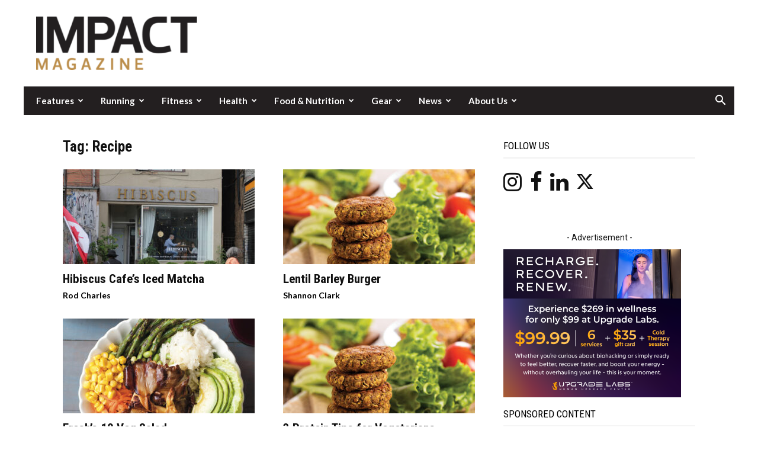

--- FILE ---
content_type: text/html; charset=UTF-8
request_url: https://impactmagazine.ca/tag/recipe/page/31/
body_size: 25875
content:
<!doctype html >
<!--[if IE 8]>    <html class="ie8" lang="en"> <![endif]-->
<!--[if IE 9]>    <html class="ie9" lang="en"> <![endif]-->
<!--[if gt IE 8]><!--> <html lang="en-US"> <!--<![endif]-->
<head>
    
    <meta charset="UTF-8" />
    <meta name="viewport" content="width=device-width, initial-scale=1.0">
    <link rel="pingback" href="https://impactmagazine.ca/xmlrpc.php" />
    <title>Recipe 31 | IMPACT Magazine</title>
	<style>img:is([sizes="auto" i], [sizes^="auto," i]) { contain-intrinsic-size: 3000px 1500px }</style>
	<link rel="icon" type="image/png" href="https://impactmagazine.ca/wp-content/uploads/2021/11/IMPACTFav-16x16-Gold.png"><link rel="apple-touch-icon" sizes="76x76" href="https://impactmagazine.ca/wp-content/uploads/2018/11/IMPACT-bookmarklet-76.png" /><link rel="apple-touch-icon" sizes="120x120" href="https://impactmagazine.ca/wp-content/uploads/2018/11/IMPACT-bookmarklet-120.png" /><link rel="apple-touch-icon" sizes="152x152" href="https://impactmagazine.ca/wp-content/uploads/2018/11/IMPACT-bookmarklet-76.png" /><link rel="apple-touch-icon" sizes="114x114" href="https://impactmagazine.ca/wp-content/uploads/2018/11/IMPACT-bookmarklet-114.png" /><link rel="apple-touch-icon" sizes="144x144" href="https://impactmagazine.ca/wp-content/uploads/2018/11/IMPACT-bookmarklet-144.png" /><meta name="robots" content="index, follow, max-snippet:-1, max-image-preview:large, max-video-preview:-1">
<link rel="canonical" href="https://impactmagazine.ca/tag/recipe/page/31/">
<meta property="og:url" content="https://impactmagazine.ca/tag/recipe/page/31/">
<meta property="og:site_name" content="IMPACT Magazine">
<meta property="og:locale" content="en_US">
<meta property="og:type" content="object">
<meta property="og:title" content="Recipe 31 | IMPACT Magazine">
<meta property="og:image" content="https://impactmagazine.ca/wp-content/uploads/http://impactmagazine.ca/wp-content/uploads/2018/11/IMPACT-Logo.png">
<meta property="og:image:secure_url" content="https://impactmagazine.ca/wp-content/uploads/http://impactmagazine.ca/wp-content/uploads/2018/11/IMPACT-Logo.png">
<meta property="og:image:alt" content="">
<meta name="twitter:card" content="summary">
<meta name="twitter:site" content="https://twitter.com/IMPACTMAG">
<meta name="twitter:creator" content="https://twitter.com/IMPACTMAG">
<meta name="twitter:title" content="Recipe 31 | IMPACT Magazine">
<meta name="twitter:image" content="http://impactmagazine.ca/wp-content/uploads/2018/11/IMPACT-Logo-272x90.png">
<link rel='dns-prefetch' href='//js.stripe.com' />
<link rel='dns-prefetch' href='//www.googletagmanager.com' />
<link rel='dns-prefetch' href='//fonts.googleapis.com' />
<link rel="alternate" type="application/rss+xml" title="IMPACT Magazine &raquo; Feed" href="https://impactmagazine.ca/feed/" />
<link rel="alternate" type="application/rss+xml" title="IMPACT Magazine &raquo; Comments Feed" href="https://impactmagazine.ca/comments/feed/" />
<link rel="alternate" type="application/rss+xml" title="IMPACT Magazine &raquo; Recipe Tag Feed" href="https://impactmagazine.ca/tag/recipe/feed/" />
<script type="text/javascript">
/* <![CDATA[ */
window._wpemojiSettings = {"baseUrl":"https:\/\/s.w.org\/images\/core\/emoji\/16.0.1\/72x72\/","ext":".png","svgUrl":"https:\/\/s.w.org\/images\/core\/emoji\/16.0.1\/svg\/","svgExt":".svg","source":{"concatemoji":"https:\/\/impactmagazine.ca\/wp-includes\/js\/wp-emoji-release.min.js?ver=6.8.3"}};
/*! This file is auto-generated */
!function(s,n){var o,i,e;function c(e){try{var t={supportTests:e,timestamp:(new Date).valueOf()};sessionStorage.setItem(o,JSON.stringify(t))}catch(e){}}function p(e,t,n){e.clearRect(0,0,e.canvas.width,e.canvas.height),e.fillText(t,0,0);var t=new Uint32Array(e.getImageData(0,0,e.canvas.width,e.canvas.height).data),a=(e.clearRect(0,0,e.canvas.width,e.canvas.height),e.fillText(n,0,0),new Uint32Array(e.getImageData(0,0,e.canvas.width,e.canvas.height).data));return t.every(function(e,t){return e===a[t]})}function u(e,t){e.clearRect(0,0,e.canvas.width,e.canvas.height),e.fillText(t,0,0);for(var n=e.getImageData(16,16,1,1),a=0;a<n.data.length;a++)if(0!==n.data[a])return!1;return!0}function f(e,t,n,a){switch(t){case"flag":return n(e,"\ud83c\udff3\ufe0f\u200d\u26a7\ufe0f","\ud83c\udff3\ufe0f\u200b\u26a7\ufe0f")?!1:!n(e,"\ud83c\udde8\ud83c\uddf6","\ud83c\udde8\u200b\ud83c\uddf6")&&!n(e,"\ud83c\udff4\udb40\udc67\udb40\udc62\udb40\udc65\udb40\udc6e\udb40\udc67\udb40\udc7f","\ud83c\udff4\u200b\udb40\udc67\u200b\udb40\udc62\u200b\udb40\udc65\u200b\udb40\udc6e\u200b\udb40\udc67\u200b\udb40\udc7f");case"emoji":return!a(e,"\ud83e\udedf")}return!1}function g(e,t,n,a){var r="undefined"!=typeof WorkerGlobalScope&&self instanceof WorkerGlobalScope?new OffscreenCanvas(300,150):s.createElement("canvas"),o=r.getContext("2d",{willReadFrequently:!0}),i=(o.textBaseline="top",o.font="600 32px Arial",{});return e.forEach(function(e){i[e]=t(o,e,n,a)}),i}function t(e){var t=s.createElement("script");t.src=e,t.defer=!0,s.head.appendChild(t)}"undefined"!=typeof Promise&&(o="wpEmojiSettingsSupports",i=["flag","emoji"],n.supports={everything:!0,everythingExceptFlag:!0},e=new Promise(function(e){s.addEventListener("DOMContentLoaded",e,{once:!0})}),new Promise(function(t){var n=function(){try{var e=JSON.parse(sessionStorage.getItem(o));if("object"==typeof e&&"number"==typeof e.timestamp&&(new Date).valueOf()<e.timestamp+604800&&"object"==typeof e.supportTests)return e.supportTests}catch(e){}return null}();if(!n){if("undefined"!=typeof Worker&&"undefined"!=typeof OffscreenCanvas&&"undefined"!=typeof URL&&URL.createObjectURL&&"undefined"!=typeof Blob)try{var e="postMessage("+g.toString()+"("+[JSON.stringify(i),f.toString(),p.toString(),u.toString()].join(",")+"));",a=new Blob([e],{type:"text/javascript"}),r=new Worker(URL.createObjectURL(a),{name:"wpTestEmojiSupports"});return void(r.onmessage=function(e){c(n=e.data),r.terminate(),t(n)})}catch(e){}c(n=g(i,f,p,u))}t(n)}).then(function(e){for(var t in e)n.supports[t]=e[t],n.supports.everything=n.supports.everything&&n.supports[t],"flag"!==t&&(n.supports.everythingExceptFlag=n.supports.everythingExceptFlag&&n.supports[t]);n.supports.everythingExceptFlag=n.supports.everythingExceptFlag&&!n.supports.flag,n.DOMReady=!1,n.readyCallback=function(){n.DOMReady=!0}}).then(function(){return e}).then(function(){var e;n.supports.everything||(n.readyCallback(),(e=n.source||{}).concatemoji?t(e.concatemoji):e.wpemoji&&e.twemoji&&(t(e.twemoji),t(e.wpemoji)))}))}((window,document),window._wpemojiSettings);
/* ]]> */
</script>
<link rel='stylesheet' id='sbi_styles-css' href='https://impactmagazine.ca/wp-content/plugins/instagram-feed/css/sbi-styles.min.css?ver=6.10.0' type='text/css' media='all' />
<style id='wp-emoji-styles-inline-css' type='text/css'>

	img.wp-smiley, img.emoji {
		display: inline !important;
		border: none !important;
		box-shadow: none !important;
		height: 1em !important;
		width: 1em !important;
		margin: 0 0.07em !important;
		vertical-align: -0.1em !important;
		background: none !important;
		padding: 0 !important;
	}
</style>
<style id='classic-theme-styles-inline-css' type='text/css'>
/*! This file is auto-generated */
.wp-block-button__link{color:#fff;background-color:#32373c;border-radius:9999px;box-shadow:none;text-decoration:none;padding:calc(.667em + 2px) calc(1.333em + 2px);font-size:1.125em}.wp-block-file__button{background:#32373c;color:#fff;text-decoration:none}
</style>
<style id='wpseopress-local-business-style-inline-css' type='text/css'>
span.wp-block-wpseopress-local-business-field{margin-right:8px}

</style>
<style id='wpseopress-table-of-contents-style-inline-css' type='text/css'>
.wp-block-wpseopress-table-of-contents li.active>a{font-weight:bold}

</style>
<link rel='stylesheet' id='font-awesome-css' href='https://impactmagazine.ca/wp-content/plugins/contact-widgets/assets/css/font-awesome.min.css?ver=4.7.0' type='text/css' media='all' />
<style id='global-styles-inline-css' type='text/css'>
:root{--wp--preset--aspect-ratio--square: 1;--wp--preset--aspect-ratio--4-3: 4/3;--wp--preset--aspect-ratio--3-4: 3/4;--wp--preset--aspect-ratio--3-2: 3/2;--wp--preset--aspect-ratio--2-3: 2/3;--wp--preset--aspect-ratio--16-9: 16/9;--wp--preset--aspect-ratio--9-16: 9/16;--wp--preset--color--black: #000000;--wp--preset--color--cyan-bluish-gray: #abb8c3;--wp--preset--color--white: #ffffff;--wp--preset--color--pale-pink: #f78da7;--wp--preset--color--vivid-red: #cf2e2e;--wp--preset--color--luminous-vivid-orange: #ff6900;--wp--preset--color--luminous-vivid-amber: #fcb900;--wp--preset--color--light-green-cyan: #7bdcb5;--wp--preset--color--vivid-green-cyan: #00d084;--wp--preset--color--pale-cyan-blue: #8ed1fc;--wp--preset--color--vivid-cyan-blue: #0693e3;--wp--preset--color--vivid-purple: #9b51e0;--wp--preset--gradient--vivid-cyan-blue-to-vivid-purple: linear-gradient(135deg,rgba(6,147,227,1) 0%,rgb(155,81,224) 100%);--wp--preset--gradient--light-green-cyan-to-vivid-green-cyan: linear-gradient(135deg,rgb(122,220,180) 0%,rgb(0,208,130) 100%);--wp--preset--gradient--luminous-vivid-amber-to-luminous-vivid-orange: linear-gradient(135deg,rgba(252,185,0,1) 0%,rgba(255,105,0,1) 100%);--wp--preset--gradient--luminous-vivid-orange-to-vivid-red: linear-gradient(135deg,rgba(255,105,0,1) 0%,rgb(207,46,46) 100%);--wp--preset--gradient--very-light-gray-to-cyan-bluish-gray: linear-gradient(135deg,rgb(238,238,238) 0%,rgb(169,184,195) 100%);--wp--preset--gradient--cool-to-warm-spectrum: linear-gradient(135deg,rgb(74,234,220) 0%,rgb(151,120,209) 20%,rgb(207,42,186) 40%,rgb(238,44,130) 60%,rgb(251,105,98) 80%,rgb(254,248,76) 100%);--wp--preset--gradient--blush-light-purple: linear-gradient(135deg,rgb(255,206,236) 0%,rgb(152,150,240) 100%);--wp--preset--gradient--blush-bordeaux: linear-gradient(135deg,rgb(254,205,165) 0%,rgb(254,45,45) 50%,rgb(107,0,62) 100%);--wp--preset--gradient--luminous-dusk: linear-gradient(135deg,rgb(255,203,112) 0%,rgb(199,81,192) 50%,rgb(65,88,208) 100%);--wp--preset--gradient--pale-ocean: linear-gradient(135deg,rgb(255,245,203) 0%,rgb(182,227,212) 50%,rgb(51,167,181) 100%);--wp--preset--gradient--electric-grass: linear-gradient(135deg,rgb(202,248,128) 0%,rgb(113,206,126) 100%);--wp--preset--gradient--midnight: linear-gradient(135deg,rgb(2,3,129) 0%,rgb(40,116,252) 100%);--wp--preset--font-size--small: 11px;--wp--preset--font-size--medium: 20px;--wp--preset--font-size--large: 32px;--wp--preset--font-size--x-large: 42px;--wp--preset--font-size--regular: 15px;--wp--preset--font-size--larger: 50px;--wp--preset--spacing--20: 0.44rem;--wp--preset--spacing--30: 0.67rem;--wp--preset--spacing--40: 1rem;--wp--preset--spacing--50: 1.5rem;--wp--preset--spacing--60: 2.25rem;--wp--preset--spacing--70: 3.38rem;--wp--preset--spacing--80: 5.06rem;--wp--preset--shadow--natural: 6px 6px 9px rgba(0, 0, 0, 0.2);--wp--preset--shadow--deep: 12px 12px 50px rgba(0, 0, 0, 0.4);--wp--preset--shadow--sharp: 6px 6px 0px rgba(0, 0, 0, 0.2);--wp--preset--shadow--outlined: 6px 6px 0px -3px rgba(255, 255, 255, 1), 6px 6px rgba(0, 0, 0, 1);--wp--preset--shadow--crisp: 6px 6px 0px rgba(0, 0, 0, 1);}:where(.is-layout-flex){gap: 0.5em;}:where(.is-layout-grid){gap: 0.5em;}body .is-layout-flex{display: flex;}.is-layout-flex{flex-wrap: wrap;align-items: center;}.is-layout-flex > :is(*, div){margin: 0;}body .is-layout-grid{display: grid;}.is-layout-grid > :is(*, div){margin: 0;}:where(.wp-block-columns.is-layout-flex){gap: 2em;}:where(.wp-block-columns.is-layout-grid){gap: 2em;}:where(.wp-block-post-template.is-layout-flex){gap: 1.25em;}:where(.wp-block-post-template.is-layout-grid){gap: 1.25em;}.has-black-color{color: var(--wp--preset--color--black) !important;}.has-cyan-bluish-gray-color{color: var(--wp--preset--color--cyan-bluish-gray) !important;}.has-white-color{color: var(--wp--preset--color--white) !important;}.has-pale-pink-color{color: var(--wp--preset--color--pale-pink) !important;}.has-vivid-red-color{color: var(--wp--preset--color--vivid-red) !important;}.has-luminous-vivid-orange-color{color: var(--wp--preset--color--luminous-vivid-orange) !important;}.has-luminous-vivid-amber-color{color: var(--wp--preset--color--luminous-vivid-amber) !important;}.has-light-green-cyan-color{color: var(--wp--preset--color--light-green-cyan) !important;}.has-vivid-green-cyan-color{color: var(--wp--preset--color--vivid-green-cyan) !important;}.has-pale-cyan-blue-color{color: var(--wp--preset--color--pale-cyan-blue) !important;}.has-vivid-cyan-blue-color{color: var(--wp--preset--color--vivid-cyan-blue) !important;}.has-vivid-purple-color{color: var(--wp--preset--color--vivid-purple) !important;}.has-black-background-color{background-color: var(--wp--preset--color--black) !important;}.has-cyan-bluish-gray-background-color{background-color: var(--wp--preset--color--cyan-bluish-gray) !important;}.has-white-background-color{background-color: var(--wp--preset--color--white) !important;}.has-pale-pink-background-color{background-color: var(--wp--preset--color--pale-pink) !important;}.has-vivid-red-background-color{background-color: var(--wp--preset--color--vivid-red) !important;}.has-luminous-vivid-orange-background-color{background-color: var(--wp--preset--color--luminous-vivid-orange) !important;}.has-luminous-vivid-amber-background-color{background-color: var(--wp--preset--color--luminous-vivid-amber) !important;}.has-light-green-cyan-background-color{background-color: var(--wp--preset--color--light-green-cyan) !important;}.has-vivid-green-cyan-background-color{background-color: var(--wp--preset--color--vivid-green-cyan) !important;}.has-pale-cyan-blue-background-color{background-color: var(--wp--preset--color--pale-cyan-blue) !important;}.has-vivid-cyan-blue-background-color{background-color: var(--wp--preset--color--vivid-cyan-blue) !important;}.has-vivid-purple-background-color{background-color: var(--wp--preset--color--vivid-purple) !important;}.has-black-border-color{border-color: var(--wp--preset--color--black) !important;}.has-cyan-bluish-gray-border-color{border-color: var(--wp--preset--color--cyan-bluish-gray) !important;}.has-white-border-color{border-color: var(--wp--preset--color--white) !important;}.has-pale-pink-border-color{border-color: var(--wp--preset--color--pale-pink) !important;}.has-vivid-red-border-color{border-color: var(--wp--preset--color--vivid-red) !important;}.has-luminous-vivid-orange-border-color{border-color: var(--wp--preset--color--luminous-vivid-orange) !important;}.has-luminous-vivid-amber-border-color{border-color: var(--wp--preset--color--luminous-vivid-amber) !important;}.has-light-green-cyan-border-color{border-color: var(--wp--preset--color--light-green-cyan) !important;}.has-vivid-green-cyan-border-color{border-color: var(--wp--preset--color--vivid-green-cyan) !important;}.has-pale-cyan-blue-border-color{border-color: var(--wp--preset--color--pale-cyan-blue) !important;}.has-vivid-cyan-blue-border-color{border-color: var(--wp--preset--color--vivid-cyan-blue) !important;}.has-vivid-purple-border-color{border-color: var(--wp--preset--color--vivid-purple) !important;}.has-vivid-cyan-blue-to-vivid-purple-gradient-background{background: var(--wp--preset--gradient--vivid-cyan-blue-to-vivid-purple) !important;}.has-light-green-cyan-to-vivid-green-cyan-gradient-background{background: var(--wp--preset--gradient--light-green-cyan-to-vivid-green-cyan) !important;}.has-luminous-vivid-amber-to-luminous-vivid-orange-gradient-background{background: var(--wp--preset--gradient--luminous-vivid-amber-to-luminous-vivid-orange) !important;}.has-luminous-vivid-orange-to-vivid-red-gradient-background{background: var(--wp--preset--gradient--luminous-vivid-orange-to-vivid-red) !important;}.has-very-light-gray-to-cyan-bluish-gray-gradient-background{background: var(--wp--preset--gradient--very-light-gray-to-cyan-bluish-gray) !important;}.has-cool-to-warm-spectrum-gradient-background{background: var(--wp--preset--gradient--cool-to-warm-spectrum) !important;}.has-blush-light-purple-gradient-background{background: var(--wp--preset--gradient--blush-light-purple) !important;}.has-blush-bordeaux-gradient-background{background: var(--wp--preset--gradient--blush-bordeaux) !important;}.has-luminous-dusk-gradient-background{background: var(--wp--preset--gradient--luminous-dusk) !important;}.has-pale-ocean-gradient-background{background: var(--wp--preset--gradient--pale-ocean) !important;}.has-electric-grass-gradient-background{background: var(--wp--preset--gradient--electric-grass) !important;}.has-midnight-gradient-background{background: var(--wp--preset--gradient--midnight) !important;}.has-small-font-size{font-size: var(--wp--preset--font-size--small) !important;}.has-medium-font-size{font-size: var(--wp--preset--font-size--medium) !important;}.has-large-font-size{font-size: var(--wp--preset--font-size--large) !important;}.has-x-large-font-size{font-size: var(--wp--preset--font-size--x-large) !important;}
:where(.wp-block-post-template.is-layout-flex){gap: 1.25em;}:where(.wp-block-post-template.is-layout-grid){gap: 1.25em;}
:where(.wp-block-columns.is-layout-flex){gap: 2em;}:where(.wp-block-columns.is-layout-grid){gap: 2em;}
:root :where(.wp-block-pullquote){font-size: 1.5em;line-height: 1.6;}
</style>
<link rel='stylesheet' id='ap_plugin_main_stylesheet-css' href='https://impactmagazine.ca/wp-content/plugins/ap-plugin-scripteo/frontend/css/asset/style.css?ver=6.8.3' type='text/css' media='all' />
<link rel='stylesheet' id='ap_plugin_user_panel-css' href='https://impactmagazine.ca/wp-content/plugins/ap-plugin-scripteo/frontend/css/asset/user-panel.css?ver=6.8.3' type='text/css' media='all' />
<link rel='stylesheet' id='ap_plugin_template_stylesheet-css' href='https://impactmagazine.ca/wp-content/plugins/ap-plugin-scripteo/frontend/css/all.css?ver=6.8.3' type='text/css' media='all' />
<link rel='stylesheet' id='ap_plugin_animate_stylesheet-css' href='https://impactmagazine.ca/wp-content/plugins/ap-plugin-scripteo/frontend/css/asset/animate.css?ver=6.8.3' type='text/css' media='all' />
<link rel='stylesheet' id='ap_plugin_chart_stylesheet-css' href='https://impactmagazine.ca/wp-content/plugins/ap-plugin-scripteo/frontend/css/asset/chart.css?ver=6.8.3' type='text/css' media='all' />
<link rel='stylesheet' id='ap_plugin_carousel_stylesheet-css' href='https://impactmagazine.ca/wp-content/plugins/ap-plugin-scripteo/frontend/css/asset/bsa.carousel.css?ver=6.8.3' type='text/css' media='all' />
<link rel='stylesheet' id='ap_plugin_materialize_stylesheet-css' href='https://impactmagazine.ca/wp-content/plugins/ap-plugin-scripteo/frontend/css/asset/material-design.css?ver=6.8.3' type='text/css' media='all' />
<link rel='stylesheet' id='jquery-ui-css' href='https://impactmagazine.ca/wp-content/plugins/ap-plugin-scripteo/frontend/css/asset/ui-datapicker.css?ver=6.8.3' type='text/css' media='all' />
<link rel='stylesheet' id='wpedon-css' href='https://impactmagazine.ca/wp-content/plugins/easy-paypal-donation/assets/css/wpedon.css?ver=1.5.3' type='text/css' media='all' />
<link rel='stylesheet' id='ppress-frontend-css' href='https://impactmagazine.ca/wp-content/plugins/wp-user-avatar/assets/css/frontend.min.css?ver=4.16.8' type='text/css' media='all' />
<link rel='stylesheet' id='ppress-flatpickr-css' href='https://impactmagazine.ca/wp-content/plugins/wp-user-avatar/assets/flatpickr/flatpickr.min.css?ver=4.16.8' type='text/css' media='all' />
<link rel='stylesheet' id='ppress-select2-css' href='https://impactmagazine.ca/wp-content/plugins/wp-user-avatar/assets/select2/select2.min.css?ver=6.8.3' type='text/css' media='all' />
<link rel='stylesheet' id='td-plugin-multi-purpose-css' href='https://impactmagazine.ca/wp-content/plugins/td-composer/td-multi-purpose/style.css?ver=492e3cf54bd42df3b24a3de8e2307cafx' type='text/css' media='all' />
<link rel='stylesheet' id='google-fonts-style-css' href='https://fonts.googleapis.com/css?family=Montserrat%3A400%2C700%7CLato%3A400%2C700%7CRoboto+Condensed%3A400%2C700%7COpen+Sans%3A400%2C600%2C700%7CRoboto%3A400%2C600%2C700&#038;display=swap&#038;ver=12.7.1' type='text/css' media='all' />
<link rel='stylesheet' id='wpcw-css' href='https://impactmagazine.ca/wp-content/plugins/contact-widgets/assets/css/style.min.css?ver=1.0.1' type='text/css' media='all' />
<link rel='stylesheet' id='td-theme-css' href='https://impactmagazine.ca/wp-content/themes/Newspaper-child/style.css?ver=9.0.1.1554410186' type='text/css' media='all' />
<style id='td-theme-inline-css' type='text/css'>@media (max-width:767px){.td-header-desktop-wrap{display:none}}@media (min-width:767px){.td-header-mobile-wrap{display:none}}</style>
<link rel='stylesheet' id='chld_thm_cfg_parent-css' href='https://impactmagazine.ca/wp-content/themes/Newspaper/style.css?ver=6.8.3' type='text/css' media='all' />
<link rel='stylesheet' id='td-legacy-framework-front-style-css' href='https://impactmagazine.ca/wp-content/plugins/td-composer/legacy/Newspaper/assets/css/td_legacy_main.css?ver=492e3cf54bd42df3b24a3de8e2307cafx' type='text/css' media='all' />
<link rel='stylesheet' id='td-standard-pack-framework-front-style-css' href='https://impactmagazine.ca/wp-content/plugins/td-standard-pack/Newspaper/assets/css/td_standard_pack_main.css?ver=8ae1459a1d876d507918f73cef68310e' type='text/css' media='all' />
<link rel='stylesheet' id='td-theme-demo-style-css' href='https://impactmagazine.ca/wp-content/plugins/td-composer/legacy/Newspaper/includes/demos/lifestyle/demo_style.css?ver=12.7.1' type='text/css' media='all' />
<link rel='stylesheet' id='tdb_style_cloud_templates_front-css' href='https://impactmagazine.ca/wp-content/plugins/td-cloud-library/assets/css/tdb_main.css?ver=d578089f160957352b9b4ca6d880fd8f' type='text/css' media='all' />
<script type="text/javascript" src="https://impactmagazine.ca/wp-includes/js/jquery/jquery.min.js?ver=3.7.1" id="jquery-core-js"></script>
<script type="text/javascript" src="https://impactmagazine.ca/wp-includes/js/jquery/jquery-migrate.min.js?ver=3.4.1" id="jquery-migrate-js"></script>
<script type="text/javascript" id="thickbox-js-extra">
/* <![CDATA[ */
var thickboxL10n = {"next":"Next >","prev":"< Prev","image":"Image","of":"of","close":"Close","noiframes":"This feature requires inline frames. You have iframes disabled or your browser does not support them.","loadingAnimation":"https:\/\/impactmagazine.ca\/wp-includes\/js\/thickbox\/loadingAnimation.gif"};
/* ]]> */
</script>
<script type="text/javascript" src="https://impactmagazine.ca/wp-includes/js/thickbox/thickbox.js?ver=3.1-20121105" id="thickbox-js"></script>
<script type="text/javascript" src="https://impactmagazine.ca/wp-includes/js/underscore.min.js?ver=1.13.7" id="underscore-js"></script>
<script type="text/javascript" src="https://impactmagazine.ca/wp-includes/js/shortcode.min.js?ver=6.8.3" id="shortcode-js"></script>
<script type="text/javascript" src="https://impactmagazine.ca/wp-admin/js/media-upload.min.js?ver=6.8.3" id="media-upload-js"></script>
<script type="text/javascript" id="ap_plugin_js_script-js-extra">
/* <![CDATA[ */
var bsa_object = {"ajax_url":"https:\/\/impactmagazine.ca\/wp-admin\/admin-ajax.php"};
/* ]]> */
</script>
<script type="text/javascript" src="https://impactmagazine.ca/wp-content/plugins/ap-plugin-scripteo/frontend/js/script.js?ver=6.8.3" id="ap_plugin_js_script-js"></script>
<script type="text/javascript" src="https://impactmagazine.ca/wp-content/plugins/ap-plugin-scripteo/frontend/js/chart.js?ver=6.8.3" id="ap_plugin_chart_js_script-js"></script>
<script type="text/javascript" src="https://impactmagazine.ca/wp-content/plugins/ap-plugin-scripteo/frontend/js/jquery.simplyscroll.js?ver=6.8.3" id="ap_plugin_simply_scroll_js_script-js"></script>
<script type="text/javascript" src="https://impactmagazine.ca/wp-content/plugins/wp-user-avatar/assets/flatpickr/flatpickr.min.js?ver=4.16.8" id="ppress-flatpickr-js"></script>
<script type="text/javascript" src="https://impactmagazine.ca/wp-content/plugins/wp-user-avatar/assets/select2/select2.min.js?ver=4.16.8" id="ppress-select2-js"></script>

<!-- Google tag (gtag.js) snippet added by Site Kit -->
<!-- Google Analytics snippet added by Site Kit -->
<script type="text/javascript" src="https://www.googletagmanager.com/gtag/js?id=GT-WF7L6F6" id="google_gtagjs-js" async></script>
<script type="text/javascript" id="google_gtagjs-js-after">
/* <![CDATA[ */
window.dataLayer = window.dataLayer || [];function gtag(){dataLayer.push(arguments);}
gtag("set","linker",{"domains":["impactmagazine.ca"]});
gtag("js", new Date());
gtag("set", "developer_id.dZTNiMT", true);
gtag("config", "GT-WF7L6F6");
/* ]]> */
</script>
<link rel="prev" href="https://impactmagazine.ca/tag/recipe/page/30/"><link rel="next" href="https://impactmagazine.ca/tag/recipe/page/32/"><link rel="https://api.w.org/" href="https://impactmagazine.ca/wp-json/" /><link rel="alternate" title="JSON" type="application/json" href="https://impactmagazine.ca/wp-json/wp/v2/tags/179" /><style>
	/* Custom BSA_PRO Styles */

	/* fonts */

	/* form */
	.bsaProOrderingForm {   }
	.bsaProInput input,
	.bsaProInput input[type='file'],
	.bsaProSelectSpace select,
	.bsaProInputsRight .bsaInputInner,
	.bsaProInputsRight .bsaInputInner label {   }
	.bsaProPrice  {  }
	.bsaProDiscount  {   }
	.bsaProOrderingForm .bsaProSubmit,
	.bsaProOrderingForm .bsaProSubmit:hover,
	.bsaProOrderingForm .bsaProSubmit:active {   }

	/* alerts */
	.bsaProAlert,
	.bsaProAlert > a,
	.bsaProAlert > a:hover,
	.bsaProAlert > a:focus {  }
	.bsaProAlertSuccess {  }
	.bsaProAlertFailed {  }

	/* stats */
	.bsaStatsWrapper .ct-chart .ct-series.ct-series-b .ct-bar,
	.bsaStatsWrapper .ct-chart .ct-series.ct-series-b .ct-line,
	.bsaStatsWrapper .ct-chart .ct-series.ct-series-b .ct-point,
	.bsaStatsWrapper .ct-chart .ct-series.ct-series-b .ct-slice.ct-donut { stroke: #673AB7 !important; }

	.bsaStatsWrapper  .ct-chart .ct-series.ct-series-a .ct-bar,
	.bsaStatsWrapper .ct-chart .ct-series.ct-series-a .ct-line,
	.bsaStatsWrapper .ct-chart .ct-series.ct-series-a .ct-point,
	.bsaStatsWrapper .ct-chart .ct-series.ct-series-a .ct-slice.ct-donut { stroke: #FBCD39 !important; }

	/* Custom CSS */
	</style><meta name="generator" content="Site Kit by Google 1.168.0" /><style type='text/css'  class='wpcb2-inline-style'>
.tribe-events-before-html p{margin-top:28px}.tribe-events-venue-details>a{display:none}.td-visible-desktop{display:table!important}.td-visible-phone{display:none!important}@media (max-width:1018px){.td-visible-desktop{display:none!important}.td-visible-phone{display:table!important}}body .td-pulldown-syle-2 .td-subcat-list .td-subcat-item,body .td-subcat-filter .td-subcat-list a{color:#767676!important}.td-header-sp-recs #bsa-block-125--125 .bsaProItemInner__img{max-width:100%;max-height:100%}.td-header-sp-recs #bsa-block-125--125 .bsaProItemInner__thumb{width:100%!important}.td-header-sp-recs #bsa-block-125--125 .bsaProAnimateThumb,.td-header-sp-recs #bsa-block-125--125.apPluginContainer .bsaProItem,.td-header-sp-recs #bsa-block-125--125 .bsaProItemInner__thumb{max-width:100%!important}.page-id-61284 .wpb_wrapper.wpb_text_column.td_block_wrap.td_block_wrap.vc_column_text.tdi_27.tagdiv-type.td-pb-border-top.td_block_template_10{display:none}
</style>    <script>
        window.tdb_global_vars = {"wpRestUrl":"https:\/\/impactmagazine.ca\/wp-json\/","permalinkStructure":"\/%category%\/%postname%\/"};
        window.tdb_p_autoload_vars = {"isAjax":false,"isAdminBarShowing":false};
    </script>
    
    <style id="tdb-global-colors">:root{--accent-color:#fff}</style>

    
	
<!-- Google Tag Manager snippet added by Site Kit -->
<script type="text/javascript">
/* <![CDATA[ */

			( function( w, d, s, l, i ) {
				w[l] = w[l] || [];
				w[l].push( {'gtm.start': new Date().getTime(), event: 'gtm.js'} );
				var f = d.getElementsByTagName( s )[0],
					j = d.createElement( s ), dl = l != 'dataLayer' ? '&l=' + l : '';
				j.async = true;
				j.src = 'https://www.googletagmanager.com/gtm.js?id=' + i + dl;
				f.parentNode.insertBefore( j, f );
			} )( window, document, 'script', 'dataLayer', 'GTM-PT4WVT4N' );
			
/* ]]> */
</script>

<!-- End Google Tag Manager snippet added by Site Kit -->

<!-- JS generated by theme -->

<script type="text/javascript" id="td-generated-header-js">
    
    

	    var tdBlocksArray = []; //here we store all the items for the current page

	    // td_block class - each ajax block uses a object of this class for requests
	    function tdBlock() {
		    this.id = '';
		    this.block_type = 1; //block type id (1-234 etc)
		    this.atts = '';
		    this.td_column_number = '';
		    this.td_current_page = 1; //
		    this.post_count = 0; //from wp
		    this.found_posts = 0; //from wp
		    this.max_num_pages = 0; //from wp
		    this.td_filter_value = ''; //current live filter value
		    this.is_ajax_running = false;
		    this.td_user_action = ''; // load more or infinite loader (used by the animation)
		    this.header_color = '';
		    this.ajax_pagination_infinite_stop = ''; //show load more at page x
	    }

        // td_js_generator - mini detector
        ( function () {
            var htmlTag = document.getElementsByTagName("html")[0];

	        if ( navigator.userAgent.indexOf("MSIE 10.0") > -1 ) {
                htmlTag.className += ' ie10';
            }

            if ( !!navigator.userAgent.match(/Trident.*rv\:11\./) ) {
                htmlTag.className += ' ie11';
            }

	        if ( navigator.userAgent.indexOf("Edge") > -1 ) {
                htmlTag.className += ' ieEdge';
            }

            if ( /(iPad|iPhone|iPod)/g.test(navigator.userAgent) ) {
                htmlTag.className += ' td-md-is-ios';
            }

            var user_agent = navigator.userAgent.toLowerCase();
            if ( user_agent.indexOf("android") > -1 ) {
                htmlTag.className += ' td-md-is-android';
            }

            if ( -1 !== navigator.userAgent.indexOf('Mac OS X')  ) {
                htmlTag.className += ' td-md-is-os-x';
            }

            if ( /chrom(e|ium)/.test(navigator.userAgent.toLowerCase()) ) {
               htmlTag.className += ' td-md-is-chrome';
            }

            if ( -1 !== navigator.userAgent.indexOf('Firefox') ) {
                htmlTag.className += ' td-md-is-firefox';
            }

            if ( -1 !== navigator.userAgent.indexOf('Safari') && -1 === navigator.userAgent.indexOf('Chrome') ) {
                htmlTag.className += ' td-md-is-safari';
            }

            if( -1 !== navigator.userAgent.indexOf('IEMobile') ){
                htmlTag.className += ' td-md-is-iemobile';
            }

        })();

        var tdLocalCache = {};

        ( function () {
            "use strict";

            tdLocalCache = {
                data: {},
                remove: function (resource_id) {
                    delete tdLocalCache.data[resource_id];
                },
                exist: function (resource_id) {
                    return tdLocalCache.data.hasOwnProperty(resource_id) && tdLocalCache.data[resource_id] !== null;
                },
                get: function (resource_id) {
                    return tdLocalCache.data[resource_id];
                },
                set: function (resource_id, cachedData) {
                    tdLocalCache.remove(resource_id);
                    tdLocalCache.data[resource_id] = cachedData;
                }
            };
        })();

    
    
var td_viewport_interval_list=[{"limitBottom":767,"sidebarWidth":228},{"limitBottom":1018,"sidebarWidth":300},{"limitBottom":1140,"sidebarWidth":324}];
var tdc_is_installed="yes";
var tdc_domain_active=false;
var td_ajax_url="https:\/\/impactmagazine.ca\/wp-admin\/admin-ajax.php?td_theme_name=Newspaper&v=12.7.1";
var td_get_template_directory_uri="https:\/\/impactmagazine.ca\/wp-content\/plugins\/td-composer\/legacy\/common";
var tds_snap_menu="";
var tds_logo_on_sticky="";
var tds_header_style="3";
var td_please_wait="Please wait...";
var td_email_user_pass_incorrect="User or password incorrect!";
var td_email_user_incorrect="Email or username incorrect!";
var td_email_incorrect="Email incorrect!";
var td_user_incorrect="Username incorrect!";
var td_email_user_empty="Email or username empty!";
var td_pass_empty="Pass empty!";
var td_pass_pattern_incorrect="Invalid Pass Pattern!";
var td_retype_pass_incorrect="Retyped Pass incorrect!";
var tds_more_articles_on_post_enable="";
var tds_more_articles_on_post_time_to_wait="";
var tds_more_articles_on_post_pages_distance_from_top=0;
var tds_captcha="";
var tds_theme_color_site_wide="#b5923f";
var tds_smart_sidebar="";
var tdThemeName="Newspaper";
var tdThemeNameWl="Newspaper";
var td_magnific_popup_translation_tPrev="Previous (Left arrow key)";
var td_magnific_popup_translation_tNext="Next (Right arrow key)";
var td_magnific_popup_translation_tCounter="%curr% of %total%";
var td_magnific_popup_translation_ajax_tError="The content from %url% could not be loaded.";
var td_magnific_popup_translation_image_tError="The image #%curr% could not be loaded.";
var tdBlockNonce="f5b4b1f6ff";
var tdMobileMenu="enabled";
var tdMobileSearch="enabled";
var tdsDateFormat="l, F j, Y";
var tdDateNamesI18n={"month_names":["January","February","March","April","May","June","July","August","September","October","November","December"],"month_names_short":["Jan","Feb","Mar","Apr","May","Jun","Jul","Aug","Sep","Oct","Nov","Dec"],"day_names":["Sunday","Monday","Tuesday","Wednesday","Thursday","Friday","Saturday"],"day_names_short":["Sun","Mon","Tue","Wed","Thu","Fri","Sat"]};
var tdb_modal_confirm="Save";
var tdb_modal_cancel="Cancel";
var tdb_modal_confirm_alt="Yes";
var tdb_modal_cancel_alt="No";
var td_deploy_mode="deploy";
var td_ad_background_click_link="";
var td_ad_background_click_target="";
</script>


<!-- Header style compiled by theme -->

<style>ul.sf-menu>.menu-item>a{font-family:Lato;font-size:15px;font-weight:bold;text-transform:none}.sf-menu ul .menu-item a{font-family:Lato;font-size:12px;font-weight:normal}.td-header-wrap .td-logo-text-container .td-logo-text{font-family:Lato}.td-header-wrap .td-logo-text-container .td-tagline-text{font-family:Lato}.td-page-title,.td-category-title-holder .td-page-title{font-family:"Roboto Condensed";font-size:25px;font-weight:bold}.td-page-content p,.td-page-content li,.td-page-content .td_block_text_with_title,.wpb_text_column p{font-family:Lato}.td-page-content h1,.wpb_text_column h1{font-family:"Roboto Condensed"}.td-page-content h2,.wpb_text_column h2{font-family:"Roboto Condensed"}.td-page-content h3,.wpb_text_column h3{font-family:"Roboto Condensed"}.td-page-content h4,.wpb_text_column h4{font-family:"Roboto Condensed"}.td-page-content h5,.wpb_text_column h5{font-family:"Roboto Condensed"}.td-page-content h6,.wpb_text_column h6{font-family:"Roboto Condensed"}body,p{font-family:Montserrat;font-size:18px}.white-popup-block,.white-popup-block .wpb_button{font-family:Lato}.td_cl .td-container{width:100%}@media (min-width:768px) and (max-width:1018px){.td_cl{padding:0 14px}}@media (max-width:767px){.td_cl .td-container{padding:0}}@media (min-width:1019px) and (max-width:1140px){.td_cl.stretch_row_content_no_space{padding-left:20px;padding-right:20px}}@media (min-width:1141px){.td_cl.stretch_row_content_no_space{padding-left:24px;padding-right:24px}}:root{--td_theme_color:#b5923f;--td_slider_text:rgba(181,146,63,0.7);--td_mobile_gradient_one_mob:rgba(0,0,0,0.8);--td_mobile_gradient_two_mob:rgba(0,0,0,0.7);--td_mobile_text_active_color:#b5923f;--td_mobile_text_color:#b5923f}.td-header-style-12 .td-header-menu-wrap-full,.td-header-style-12 .td-affix,.td-grid-style-1.td-hover-1 .td-big-grid-post:hover .td-post-category,.td-grid-style-5.td-hover-1 .td-big-grid-post:hover .td-post-category,.td_category_template_3 .td-current-sub-category,.td_category_template_8 .td-category-header .td-category a.td-current-sub-category,.td_category_template_4 .td-category-siblings .td-category a:hover,.td_block_big_grid_9.td-grid-style-1 .td-post-category,.td_block_big_grid_9.td-grid-style-5 .td-post-category,.td-grid-style-6.td-hover-1 .td-module-thumb:after,.tdm-menu-active-style5 .td-header-menu-wrap .sf-menu>.current-menu-item>a,.tdm-menu-active-style5 .td-header-menu-wrap .sf-menu>.current-menu-ancestor>a,.tdm-menu-active-style5 .td-header-menu-wrap .sf-menu>.current-category-ancestor>a,.tdm-menu-active-style5 .td-header-menu-wrap .sf-menu>li>a:hover,.tdm-menu-active-style5 .td-header-menu-wrap .sf-menu>.sfHover>a{background-color:#b5923f}.td_mega_menu_sub_cats .cur-sub-cat,.td-mega-span h3 a:hover,.td_mod_mega_menu:hover .entry-title a,.header-search-wrap .result-msg a:hover,.td-header-top-menu .td-drop-down-search .td_module_wrap:hover .entry-title a,.td-header-top-menu .td-icon-search:hover,.td-header-wrap .result-msg a:hover,.top-header-menu li a:hover,.top-header-menu .current-menu-item>a,.top-header-menu .current-menu-ancestor>a,.top-header-menu .current-category-ancestor>a,.td-social-icon-wrap>a:hover,.td-header-sp-top-widget .td-social-icon-wrap a:hover,.td_mod_related_posts:hover h3>a,.td-post-template-11 .td-related-title .td-related-left:hover,.td-post-template-11 .td-related-title .td-related-right:hover,.td-post-template-11 .td-related-title .td-cur-simple-item,.td-post-template-11 .td_block_related_posts .td-next-prev-wrap a:hover,.td-category-header .td-pulldown-category-filter-link:hover,.td-category-siblings .td-subcat-dropdown a:hover,.td-category-siblings .td-subcat-dropdown a.td-current-sub-category,.footer-text-wrap .footer-email-wrap a,.footer-social-wrap a:hover,.td_module_17 .td-read-more a:hover,.td_module_18 .td-read-more a:hover,.td_module_19 .td-post-author-name a:hover,.td-pulldown-syle-2 .td-subcat-dropdown:hover .td-subcat-more span,.td-pulldown-syle-2 .td-subcat-dropdown:hover .td-subcat-more i,.td-pulldown-syle-3 .td-subcat-dropdown:hover .td-subcat-more span,.td-pulldown-syle-3 .td-subcat-dropdown:hover .td-subcat-more i,.tdm-menu-active-style3 .tdm-header.td-header-wrap .sf-menu>.current-category-ancestor>a,.tdm-menu-active-style3 .tdm-header.td-header-wrap .sf-menu>.current-menu-ancestor>a,.tdm-menu-active-style3 .tdm-header.td-header-wrap .sf-menu>.current-menu-item>a,.tdm-menu-active-style3 .tdm-header.td-header-wrap .sf-menu>.sfHover>a,.tdm-menu-active-style3 .tdm-header.td-header-wrap .sf-menu>li>a:hover{color:#b5923f}.td-mega-menu-page .wpb_content_element ul li a:hover,.td-theme-wrap .td-aj-search-results .td_module_wrap:hover .entry-title a,.td-theme-wrap .header-search-wrap .result-msg a:hover{color:#b5923f!important}.td_category_template_8 .td-category-header .td-category a.td-current-sub-category,.td_category_template_4 .td-category-siblings .td-category a:hover,.tdm-menu-active-style4 .tdm-header .sf-menu>.current-menu-item>a,.tdm-menu-active-style4 .tdm-header .sf-menu>.current-menu-ancestor>a,.tdm-menu-active-style4 .tdm-header .sf-menu>.current-category-ancestor>a,.tdm-menu-active-style4 .tdm-header .sf-menu>li>a:hover,.tdm-menu-active-style4 .tdm-header .sf-menu>.sfHover>a{border-color:#b5923f}.td-header-wrap .td-header-menu-wrap-full,.td-header-menu-wrap.td-affix,.td-header-style-3 .td-header-main-menu,.td-header-style-3 .td-affix .td-header-main-menu,.td-header-style-4 .td-header-main-menu,.td-header-style-4 .td-affix .td-header-main-menu,.td-header-style-8 .td-header-menu-wrap.td-affix,.td-header-style-8 .td-header-top-menu-full{background-color:#231f20}.td-boxed-layout .td-header-style-3 .td-header-menu-wrap,.td-boxed-layout .td-header-style-4 .td-header-menu-wrap,.td-header-style-3 .td_stretch_content .td-header-menu-wrap,.td-header-style-4 .td_stretch_content .td-header-menu-wrap{background-color:#231f20!important}@media (min-width:1019px){.td-header-style-1 .td-header-sp-recs,.td-header-style-1 .td-header-sp-logo{margin-bottom:28px}}@media (min-width:768px) and (max-width:1018px){.td-header-style-1 .td-header-sp-recs,.td-header-style-1 .td-header-sp-logo{margin-bottom:14px}}.td-header-style-7 .td-header-top-menu{border-bottom:none}.sf-menu>.current-menu-item>a:after,.sf-menu>.current-menu-ancestor>a:after,.sf-menu>.current-category-ancestor>a:after,.sf-menu>li:hover>a:after,.sf-menu>.sfHover>a:after,.td_block_mega_menu .td-next-prev-wrap a:hover,.td-mega-span .td-post-category:hover,.td-header-wrap .black-menu .sf-menu>li>a:hover,.td-header-wrap .black-menu .sf-menu>.current-menu-ancestor>a,.td-header-wrap .black-menu .sf-menu>.sfHover>a,.td-header-wrap .black-menu .sf-menu>.current-menu-item>a,.td-header-wrap .black-menu .sf-menu>.current-menu-ancestor>a,.td-header-wrap .black-menu .sf-menu>.current-category-ancestor>a,.tdm-menu-active-style5 .tdm-header .td-header-menu-wrap .sf-menu>.current-menu-item>a,.tdm-menu-active-style5 .tdm-header .td-header-menu-wrap .sf-menu>.current-menu-ancestor>a,.tdm-menu-active-style5 .tdm-header .td-header-menu-wrap .sf-menu>.current-category-ancestor>a,.tdm-menu-active-style5 .tdm-header .td-header-menu-wrap .sf-menu>li>a:hover,.tdm-menu-active-style5 .tdm-header .td-header-menu-wrap .sf-menu>.sfHover>a{background-color:#b5923f}.td_block_mega_menu .td-next-prev-wrap a:hover,.tdm-menu-active-style4 .tdm-header .sf-menu>.current-menu-item>a,.tdm-menu-active-style4 .tdm-header .sf-menu>.current-menu-ancestor>a,.tdm-menu-active-style4 .tdm-header .sf-menu>.current-category-ancestor>a,.tdm-menu-active-style4 .tdm-header .sf-menu>li>a:hover,.tdm-menu-active-style4 .tdm-header .sf-menu>.sfHover>a{border-color:#b5923f}.header-search-wrap .td-drop-down-search:before{border-color:transparent transparent #b5923f transparent}.td_mega_menu_sub_cats .cur-sub-cat,.td_mod_mega_menu:hover .entry-title a,.td-theme-wrap .sf-menu ul .td-menu-item>a:hover,.td-theme-wrap .sf-menu ul .sfHover>a,.td-theme-wrap .sf-menu ul .current-menu-ancestor>a,.td-theme-wrap .sf-menu ul .current-category-ancestor>a,.td-theme-wrap .sf-menu ul .current-menu-item>a,.tdm-menu-active-style3 .tdm-header.td-header-wrap .sf-menu>.current-menu-item>a,.tdm-menu-active-style3 .tdm-header.td-header-wrap .sf-menu>.current-menu-ancestor>a,.tdm-menu-active-style3 .tdm-header.td-header-wrap .sf-menu>.current-category-ancestor>a,.tdm-menu-active-style3 .tdm-header.td-header-wrap .sf-menu>li>a:hover,.tdm-menu-active-style3 .tdm-header.td-header-wrap .sf-menu>.sfHover>a{color:#b5923f}ul.sf-menu>.td-menu-item>a,.td-theme-wrap .td-header-menu-social{font-family:Lato;font-size:15px;font-weight:bold;text-transform:none}.sf-menu ul .td-menu-item a{font-family:Lato;font-size:12px;font-weight:normal}.td-theme-wrap .td_mod_mega_menu:hover .entry-title a,.td-theme-wrap .sf-menu .td_mega_menu_sub_cats .cur-sub-cat{color:#b5923f}.td-theme-wrap .sf-menu .td-mega-menu .td-post-category:hover,.td-theme-wrap .td-mega-menu .td-next-prev-wrap a:hover{background-color:#b5923f}.td-theme-wrap .td-mega-menu .td-next-prev-wrap a:hover{border-color:#b5923f}.td-theme-wrap .header-search-wrap .td-drop-down-search .btn:hover,.td-theme-wrap .td-aj-search-results .td_module_wrap:hover .entry-title a,.td-theme-wrap .header-search-wrap .result-msg a:hover{color:#b5923f!important}.td-theme-wrap .sf-menu .td-normal-menu .sub-menu .td-menu-item>a{color:#b5923f}.td-theme-wrap .sf-menu .td-normal-menu .td-menu-item>a:hover,.td-theme-wrap .sf-menu .td-normal-menu .sfHover>a,.td-theme-wrap .sf-menu .td-normal-menu .current-menu-ancestor>a,.td-theme-wrap .sf-menu .td-normal-menu .current-category-ancestor>a,.td-theme-wrap .sf-menu .td-normal-menu .current-menu-item>a{color:#231f20}.td-footer-wrapper::before{background-size:cover}.td-footer-wrapper::before{background-position:center center}.td-footer-wrapper::before{opacity:0.1}.block-title>span,.block-title>a,.widgettitle,body .td-trending-now-title,.wpb_tabs li a,.vc_tta-container .vc_tta-color-grey.vc_tta-tabs-position-top.vc_tta-style-classic .vc_tta-tabs-container .vc_tta-tab>a,.td-theme-wrap .td-related-title a,.woocommerce div.product .woocommerce-tabs ul.tabs li a,.woocommerce .product .products h2:not(.woocommerce-loop-product__title),.td-theme-wrap .td-block-title{font-family:"Roboto Condensed";font-size:16px;font-weight:bold;text-transform:uppercase}.td_module_wrap .td-post-author-name a{font-family:Lato;font-size:14px}.td-post-date .entry-date{font-family:Lato;font-size:14px}.td-module-comments a,.td-post-views span,.td-post-comments a{font-family:Lato}.td-big-grid-meta .td-post-category,.td_module_wrap .td-post-category,.td-module-image .td-post-category{font-family:Lato}.top-header-menu>li>a,.td-weather-top-widget .td-weather-now .td-big-degrees,.td-weather-top-widget .td-weather-header .td-weather-city,.td-header-sp-top-menu .td_data_time{font-family:Lato}.top-header-menu .menu-item-has-children li a{font-family:Lato}.td_mod_mega_menu .item-details a{font-family:Lato;font-weight:bold}.td_mega_menu_sub_cats .block-mega-child-cats a{font-family:Lato;font-size:12px;font-weight:normal;text-transform:uppercase}.td-subcat-filter .td-subcat-dropdown a,.td-subcat-filter .td-subcat-list a,.td-subcat-filter .td-subcat-dropdown span{font-family:Lato}.td-excerpt,.td_module_14 .td-excerpt{font-family:Lato}.td-theme-slider.iosSlider-col-2 .td-module-title{font-family:"Roboto Condensed"}.td-theme-slider.iosSlider-col-3 .td-module-title{font-family:"Roboto Condensed"}.homepage-post .td-post-template-8 .td-post-header .entry-title{font-family:"Roboto Condensed"}.td_module_wrap .td-module-title{font-family:"Roboto Condensed"}.td_module_1 .td-module-title{font-family:"Roboto Condensed";font-weight:bold}.td_module_2 .td-module-title{font-family:"Roboto Condensed";font-weight:bold}.td_module_3 .td-module-title{font-family:"Roboto Condensed";font-weight:bold}.td_module_4 .td-module-title{font-family:"Roboto Condensed";font-weight:bold}.td_module_5 .td-module-title{font-family:"Roboto Condensed";font-weight:bold}.td_module_6 .td-module-title{font-family:"Roboto Condensed";font-weight:bold}.td_module_7 .td-module-title{font-family:"Roboto Condensed";font-weight:bold}.td_module_8 .td-module-title{font-family:"Roboto Condensed";font-weight:bold}.td_module_9 .td-module-title{font-family:"Roboto Condensed";font-weight:bold}.td_module_10 .td-module-title{font-family:"Roboto Condensed";font-weight:bold}.td_module_11 .td-module-title{font-family:"Roboto Condensed";font-weight:bold}.td_module_12 .td-module-title{font-family:"Roboto Condensed";font-weight:bold}.td_module_13 .td-module-title{font-family:"Roboto Condensed";font-weight:bold}.td_module_14 .td-module-title{font-family:"Roboto Condensed";font-weight:bold}.td_module_15 .entry-title{font-family:"Roboto Condensed";font-weight:bold}.td_module_16 .td-module-title{font-family:"Roboto Condensed";font-weight:bold}.td_module_17 .td-module-title{font-family:"Roboto Condensed";font-weight:bold}.td_module_18 .td-module-title{font-family:"Roboto Condensed";font-weight:bold}.td_module_19 .td-module-title{font-family:"Roboto Condensed";font-weight:bold}.td_block_trending_now .entry-title,.td-theme-slider .td-module-title,.td-big-grid-post .entry-title{font-family:"Roboto Condensed"}.td_block_trending_now .entry-title{font-family:Lato}.td_module_mx1 .td-module-title{font-family:"Roboto Condensed"}.td_module_mx2 .td-module-title{font-family:"Roboto Condensed"}.td_module_mx3 .td-module-title{font-family:"Roboto Condensed"}.td_module_mx4 .td-module-title{font-family:"Roboto Condensed"}.td_module_mx5 .td-module-title{font-family:"Roboto Condensed";font-weight:bold}.td_module_mx6 .td-module-title{font-family:"Roboto Condensed"}.td_module_mx7 .td-module-title{font-family:"Roboto Condensed"}.td_module_mx8 .td-module-title{font-family:"Roboto Condensed"}.td_module_mx9 .td-module-title{font-family:"Roboto Condensed"}.td_module_mx10 .td-module-title{font-family:"Roboto Condensed"}.td_module_mx11 .td-module-title{font-family:"Roboto Condensed"}.td_module_mx12 .td-module-title{font-family:"Roboto Condensed"}.td_module_mx13 .td-module-title{font-family:"Roboto Condensed"}.td_module_mx14 .td-module-title{font-family:"Roboto Condensed"}.td_module_mx15 .td-module-title{font-family:"Roboto Condensed"}.td_module_mx16 .td-module-title{font-family:"Roboto Condensed"}.td_module_mx17 .td-module-title{font-family:"Roboto Condensed"}.td_module_mx18 .td-module-title{font-family:"Roboto Condensed"}.td_module_mx19 .td-module-title{font-family:"Roboto Condensed"}.td_module_mx20 .td-module-title{font-family:"Roboto Condensed";font-weight:bold}.td_module_mx21 .td-module-title{font-family:"Roboto Condensed"}.td_module_mx22 .td-module-title{font-family:"Roboto Condensed"}.td_module_mx23 .td-module-title{font-family:"Roboto Condensed"}.td_module_mx24 .td-module-title{font-family:"Roboto Condensed"}.td_module_mx25 .td-module-title{font-family:"Roboto Condensed"}.td_module_mx26 .td-module-title{font-family:"Roboto Condensed"}.td-big-grid-post.td-big-thumb .td-big-grid-meta,.td-big-thumb .td-big-grid-meta .entry-title{font-family:"Roboto Condensed"}.td-big-grid-post.td-medium-thumb .td-big-grid-meta,.td-medium-thumb .td-big-grid-meta .entry-title{font-family:"Roboto Condensed"}.td-big-grid-post.td-small-thumb .td-big-grid-meta,.td-small-thumb .td-big-grid-meta .entry-title{font-family:"Roboto Condensed"}.td-big-grid-post.td-tiny-thumb .td-big-grid-meta,.td-tiny-thumb .td-big-grid-meta .entry-title{font-family:"Roboto Condensed"}.post .td-post-header .entry-title{font-family:Montserrat}.td-post-template-default .td-post-header .entry-title{font-family:Montserrat;font-weight:bold}.post blockquote p,.page blockquote p,.td-post-text-content blockquote p{font-size:15px;line-height:24px;text-transform:none}.post .td_quote_box p,.page .td_quote_box p{font-size:15px;line-height:24px;text-transform:none}.post .td-category a{font-family:Lato}.post header .td-post-author-name,.post header .td-post-author-name a{font-family:Lato;font-size:14px}.post header .td-post-date .entry-date{font-family:Lato;font-size:14px}.post header .td-post-views span,.post header .td-post-comments{font-family:Lato;font-size:14px}.post .td-post-next-prev-content span{font-weight:bold}.post .author-box-wrap .td-author-name a{font-family:Lato;font-size:14px}.td-post-template-default .td-post-sub-title,.td-post-template-1 .td-post-sub-title,.td-post-template-4 .td-post-sub-title,.td-post-template-5 .td-post-sub-title,.td-post-template-9 .td-post-sub-title,.td-post-template-10 .td-post-sub-title,.td-post-template-11 .td-post-sub-title{font-family:Lato;font-size:18px;font-style:normal;font-weight:normal}.td_block_related_posts .entry-title a{font-weight:bold}.td-post-template-2 .td-post-sub-title,.td-post-template-3 .td-post-sub-title,.td-post-template-6 .td-post-sub-title,.td-post-template-7 .td-post-sub-title,.td-post-template-8 .td-post-sub-title{font-family:Lato;font-size:18px;font-style:normal;font-weight:normal}.entry-crumbs a,.entry-crumbs span,#bbpress-forums .bbp-breadcrumb a,#bbpress-forums .bbp-breadcrumb .bbp-breadcrumb-current{font-family:Lato}.td-trending-now-display-area .entry-title{font-family:Lato}.page-nav a,.page-nav span{font-family:Lato}#td-outer-wrap span.dropcap,#td-outer-wrap p.has-drop-cap:not(:focus)::first-letter{font-family:"Roboto Condensed"}.widget_archive a,.widget_calendar,.widget_categories a,.widget_nav_menu a,.widget_meta a,.widget_pages a,.widget_recent_comments a,.widget_recent_entries a,.widget_text .textwidget,.widget_tag_cloud a,.widget_search input,.woocommerce .product-categories a,.widget_display_forums a,.widget_display_replies a,.widget_display_topics a,.widget_display_views a,.widget_display_stats{font-family:Lato}input[type="submit"],.td-read-more a,.vc_btn,.woocommerce a.button,.woocommerce button.button,.woocommerce #respond input#submit{font-family:Lato}.woocommerce .product a .woocommerce-loop-product__title,.woocommerce .widget.woocommerce .product_list_widget a,.woocommerce-cart .woocommerce .product-name a{font-family:"Roboto Condensed";font-weight:bold}.woocommerce .product .summary .product_title{font-family:"Roboto Condensed";font-weight:bold}.category .td-category a{font-family:Lato}ul.sf-menu>.menu-item>a{font-family:Lato;font-size:15px;font-weight:bold;text-transform:none}.sf-menu ul .menu-item a{font-family:Lato;font-size:12px;font-weight:normal}.td-header-wrap .td-logo-text-container .td-logo-text{font-family:Lato}.td-header-wrap .td-logo-text-container .td-tagline-text{font-family:Lato}.td-page-title,.td-category-title-holder .td-page-title{font-family:"Roboto Condensed";font-size:25px;font-weight:bold}.td-page-content p,.td-page-content li,.td-page-content .td_block_text_with_title,.wpb_text_column p{font-family:Lato}.td-page-content h1,.wpb_text_column h1{font-family:"Roboto Condensed"}.td-page-content h2,.wpb_text_column h2{font-family:"Roboto Condensed"}.td-page-content h3,.wpb_text_column h3{font-family:"Roboto Condensed"}.td-page-content h4,.wpb_text_column h4{font-family:"Roboto Condensed"}.td-page-content h5,.wpb_text_column h5{font-family:"Roboto Condensed"}.td-page-content h6,.wpb_text_column h6{font-family:"Roboto Condensed"}body,p{font-family:Montserrat;font-size:18px}.white-popup-block,.white-popup-block .wpb_button{font-family:Lato}.td_cl .td-container{width:100%}@media (min-width:768px) and (max-width:1018px){.td_cl{padding:0 14px}}@media (max-width:767px){.td_cl .td-container{padding:0}}@media (min-width:1019px) and (max-width:1140px){.td_cl.stretch_row_content_no_space{padding-left:20px;padding-right:20px}}@media (min-width:1141px){.td_cl.stretch_row_content_no_space{padding-left:24px;padding-right:24px}}:root{--td_theme_color:#b5923f;--td_slider_text:rgba(181,146,63,0.7);--td_mobile_gradient_one_mob:rgba(0,0,0,0.8);--td_mobile_gradient_two_mob:rgba(0,0,0,0.7);--td_mobile_text_active_color:#b5923f;--td_mobile_text_color:#b5923f}.td-header-style-12 .td-header-menu-wrap-full,.td-header-style-12 .td-affix,.td-grid-style-1.td-hover-1 .td-big-grid-post:hover .td-post-category,.td-grid-style-5.td-hover-1 .td-big-grid-post:hover .td-post-category,.td_category_template_3 .td-current-sub-category,.td_category_template_8 .td-category-header .td-category a.td-current-sub-category,.td_category_template_4 .td-category-siblings .td-category a:hover,.td_block_big_grid_9.td-grid-style-1 .td-post-category,.td_block_big_grid_9.td-grid-style-5 .td-post-category,.td-grid-style-6.td-hover-1 .td-module-thumb:after,.tdm-menu-active-style5 .td-header-menu-wrap .sf-menu>.current-menu-item>a,.tdm-menu-active-style5 .td-header-menu-wrap .sf-menu>.current-menu-ancestor>a,.tdm-menu-active-style5 .td-header-menu-wrap .sf-menu>.current-category-ancestor>a,.tdm-menu-active-style5 .td-header-menu-wrap .sf-menu>li>a:hover,.tdm-menu-active-style5 .td-header-menu-wrap .sf-menu>.sfHover>a{background-color:#b5923f}.td_mega_menu_sub_cats .cur-sub-cat,.td-mega-span h3 a:hover,.td_mod_mega_menu:hover .entry-title a,.header-search-wrap .result-msg a:hover,.td-header-top-menu .td-drop-down-search .td_module_wrap:hover .entry-title a,.td-header-top-menu .td-icon-search:hover,.td-header-wrap .result-msg a:hover,.top-header-menu li a:hover,.top-header-menu .current-menu-item>a,.top-header-menu .current-menu-ancestor>a,.top-header-menu .current-category-ancestor>a,.td-social-icon-wrap>a:hover,.td-header-sp-top-widget .td-social-icon-wrap a:hover,.td_mod_related_posts:hover h3>a,.td-post-template-11 .td-related-title .td-related-left:hover,.td-post-template-11 .td-related-title .td-related-right:hover,.td-post-template-11 .td-related-title .td-cur-simple-item,.td-post-template-11 .td_block_related_posts .td-next-prev-wrap a:hover,.td-category-header .td-pulldown-category-filter-link:hover,.td-category-siblings .td-subcat-dropdown a:hover,.td-category-siblings .td-subcat-dropdown a.td-current-sub-category,.footer-text-wrap .footer-email-wrap a,.footer-social-wrap a:hover,.td_module_17 .td-read-more a:hover,.td_module_18 .td-read-more a:hover,.td_module_19 .td-post-author-name a:hover,.td-pulldown-syle-2 .td-subcat-dropdown:hover .td-subcat-more span,.td-pulldown-syle-2 .td-subcat-dropdown:hover .td-subcat-more i,.td-pulldown-syle-3 .td-subcat-dropdown:hover .td-subcat-more span,.td-pulldown-syle-3 .td-subcat-dropdown:hover .td-subcat-more i,.tdm-menu-active-style3 .tdm-header.td-header-wrap .sf-menu>.current-category-ancestor>a,.tdm-menu-active-style3 .tdm-header.td-header-wrap .sf-menu>.current-menu-ancestor>a,.tdm-menu-active-style3 .tdm-header.td-header-wrap .sf-menu>.current-menu-item>a,.tdm-menu-active-style3 .tdm-header.td-header-wrap .sf-menu>.sfHover>a,.tdm-menu-active-style3 .tdm-header.td-header-wrap .sf-menu>li>a:hover{color:#b5923f}.td-mega-menu-page .wpb_content_element ul li a:hover,.td-theme-wrap .td-aj-search-results .td_module_wrap:hover .entry-title a,.td-theme-wrap .header-search-wrap .result-msg a:hover{color:#b5923f!important}.td_category_template_8 .td-category-header .td-category a.td-current-sub-category,.td_category_template_4 .td-category-siblings .td-category a:hover,.tdm-menu-active-style4 .tdm-header .sf-menu>.current-menu-item>a,.tdm-menu-active-style4 .tdm-header .sf-menu>.current-menu-ancestor>a,.tdm-menu-active-style4 .tdm-header .sf-menu>.current-category-ancestor>a,.tdm-menu-active-style4 .tdm-header .sf-menu>li>a:hover,.tdm-menu-active-style4 .tdm-header .sf-menu>.sfHover>a{border-color:#b5923f}.td-header-wrap .td-header-menu-wrap-full,.td-header-menu-wrap.td-affix,.td-header-style-3 .td-header-main-menu,.td-header-style-3 .td-affix .td-header-main-menu,.td-header-style-4 .td-header-main-menu,.td-header-style-4 .td-affix .td-header-main-menu,.td-header-style-8 .td-header-menu-wrap.td-affix,.td-header-style-8 .td-header-top-menu-full{background-color:#231f20}.td-boxed-layout .td-header-style-3 .td-header-menu-wrap,.td-boxed-layout .td-header-style-4 .td-header-menu-wrap,.td-header-style-3 .td_stretch_content .td-header-menu-wrap,.td-header-style-4 .td_stretch_content .td-header-menu-wrap{background-color:#231f20!important}@media (min-width:1019px){.td-header-style-1 .td-header-sp-recs,.td-header-style-1 .td-header-sp-logo{margin-bottom:28px}}@media (min-width:768px) and (max-width:1018px){.td-header-style-1 .td-header-sp-recs,.td-header-style-1 .td-header-sp-logo{margin-bottom:14px}}.td-header-style-7 .td-header-top-menu{border-bottom:none}.sf-menu>.current-menu-item>a:after,.sf-menu>.current-menu-ancestor>a:after,.sf-menu>.current-category-ancestor>a:after,.sf-menu>li:hover>a:after,.sf-menu>.sfHover>a:after,.td_block_mega_menu .td-next-prev-wrap a:hover,.td-mega-span .td-post-category:hover,.td-header-wrap .black-menu .sf-menu>li>a:hover,.td-header-wrap .black-menu .sf-menu>.current-menu-ancestor>a,.td-header-wrap .black-menu .sf-menu>.sfHover>a,.td-header-wrap .black-menu .sf-menu>.current-menu-item>a,.td-header-wrap .black-menu .sf-menu>.current-menu-ancestor>a,.td-header-wrap .black-menu .sf-menu>.current-category-ancestor>a,.tdm-menu-active-style5 .tdm-header .td-header-menu-wrap .sf-menu>.current-menu-item>a,.tdm-menu-active-style5 .tdm-header .td-header-menu-wrap .sf-menu>.current-menu-ancestor>a,.tdm-menu-active-style5 .tdm-header .td-header-menu-wrap .sf-menu>.current-category-ancestor>a,.tdm-menu-active-style5 .tdm-header .td-header-menu-wrap .sf-menu>li>a:hover,.tdm-menu-active-style5 .tdm-header .td-header-menu-wrap .sf-menu>.sfHover>a{background-color:#b5923f}.td_block_mega_menu .td-next-prev-wrap a:hover,.tdm-menu-active-style4 .tdm-header .sf-menu>.current-menu-item>a,.tdm-menu-active-style4 .tdm-header .sf-menu>.current-menu-ancestor>a,.tdm-menu-active-style4 .tdm-header .sf-menu>.current-category-ancestor>a,.tdm-menu-active-style4 .tdm-header .sf-menu>li>a:hover,.tdm-menu-active-style4 .tdm-header .sf-menu>.sfHover>a{border-color:#b5923f}.header-search-wrap .td-drop-down-search:before{border-color:transparent transparent #b5923f transparent}.td_mega_menu_sub_cats .cur-sub-cat,.td_mod_mega_menu:hover .entry-title a,.td-theme-wrap .sf-menu ul .td-menu-item>a:hover,.td-theme-wrap .sf-menu ul .sfHover>a,.td-theme-wrap .sf-menu ul .current-menu-ancestor>a,.td-theme-wrap .sf-menu ul .current-category-ancestor>a,.td-theme-wrap .sf-menu ul .current-menu-item>a,.tdm-menu-active-style3 .tdm-header.td-header-wrap .sf-menu>.current-menu-item>a,.tdm-menu-active-style3 .tdm-header.td-header-wrap .sf-menu>.current-menu-ancestor>a,.tdm-menu-active-style3 .tdm-header.td-header-wrap .sf-menu>.current-category-ancestor>a,.tdm-menu-active-style3 .tdm-header.td-header-wrap .sf-menu>li>a:hover,.tdm-menu-active-style3 .tdm-header.td-header-wrap .sf-menu>.sfHover>a{color:#b5923f}ul.sf-menu>.td-menu-item>a,.td-theme-wrap .td-header-menu-social{font-family:Lato;font-size:15px;font-weight:bold;text-transform:none}.sf-menu ul .td-menu-item a{font-family:Lato;font-size:12px;font-weight:normal}.td-theme-wrap .td_mod_mega_menu:hover .entry-title a,.td-theme-wrap .sf-menu .td_mega_menu_sub_cats .cur-sub-cat{color:#b5923f}.td-theme-wrap .sf-menu .td-mega-menu .td-post-category:hover,.td-theme-wrap .td-mega-menu .td-next-prev-wrap a:hover{background-color:#b5923f}.td-theme-wrap .td-mega-menu .td-next-prev-wrap a:hover{border-color:#b5923f}.td-theme-wrap .header-search-wrap .td-drop-down-search .btn:hover,.td-theme-wrap .td-aj-search-results .td_module_wrap:hover .entry-title a,.td-theme-wrap .header-search-wrap .result-msg a:hover{color:#b5923f!important}.td-theme-wrap .sf-menu .td-normal-menu .sub-menu .td-menu-item>a{color:#b5923f}.td-theme-wrap .sf-menu .td-normal-menu .td-menu-item>a:hover,.td-theme-wrap .sf-menu .td-normal-menu .sfHover>a,.td-theme-wrap .sf-menu .td-normal-menu .current-menu-ancestor>a,.td-theme-wrap .sf-menu .td-normal-menu .current-category-ancestor>a,.td-theme-wrap .sf-menu .td-normal-menu .current-menu-item>a{color:#231f20}.td-footer-wrapper::before{background-size:cover}.td-footer-wrapper::before{background-position:center center}.td-footer-wrapper::before{opacity:0.1}.block-title>span,.block-title>a,.widgettitle,body .td-trending-now-title,.wpb_tabs li a,.vc_tta-container .vc_tta-color-grey.vc_tta-tabs-position-top.vc_tta-style-classic .vc_tta-tabs-container .vc_tta-tab>a,.td-theme-wrap .td-related-title a,.woocommerce div.product .woocommerce-tabs ul.tabs li a,.woocommerce .product .products h2:not(.woocommerce-loop-product__title),.td-theme-wrap .td-block-title{font-family:"Roboto Condensed";font-size:16px;font-weight:bold;text-transform:uppercase}.td_module_wrap .td-post-author-name a{font-family:Lato;font-size:14px}.td-post-date .entry-date{font-family:Lato;font-size:14px}.td-module-comments a,.td-post-views span,.td-post-comments a{font-family:Lato}.td-big-grid-meta .td-post-category,.td_module_wrap .td-post-category,.td-module-image .td-post-category{font-family:Lato}.top-header-menu>li>a,.td-weather-top-widget .td-weather-now .td-big-degrees,.td-weather-top-widget .td-weather-header .td-weather-city,.td-header-sp-top-menu .td_data_time{font-family:Lato}.top-header-menu .menu-item-has-children li a{font-family:Lato}.td_mod_mega_menu .item-details a{font-family:Lato;font-weight:bold}.td_mega_menu_sub_cats .block-mega-child-cats a{font-family:Lato;font-size:12px;font-weight:normal;text-transform:uppercase}.td-subcat-filter .td-subcat-dropdown a,.td-subcat-filter .td-subcat-list a,.td-subcat-filter .td-subcat-dropdown span{font-family:Lato}.td-excerpt,.td_module_14 .td-excerpt{font-family:Lato}.td-theme-slider.iosSlider-col-2 .td-module-title{font-family:"Roboto Condensed"}.td-theme-slider.iosSlider-col-3 .td-module-title{font-family:"Roboto Condensed"}.homepage-post .td-post-template-8 .td-post-header .entry-title{font-family:"Roboto Condensed"}.td_module_wrap .td-module-title{font-family:"Roboto Condensed"}.td_module_1 .td-module-title{font-family:"Roboto Condensed";font-weight:bold}.td_module_2 .td-module-title{font-family:"Roboto Condensed";font-weight:bold}.td_module_3 .td-module-title{font-family:"Roboto Condensed";font-weight:bold}.td_module_4 .td-module-title{font-family:"Roboto Condensed";font-weight:bold}.td_module_5 .td-module-title{font-family:"Roboto Condensed";font-weight:bold}.td_module_6 .td-module-title{font-family:"Roboto Condensed";font-weight:bold}.td_module_7 .td-module-title{font-family:"Roboto Condensed";font-weight:bold}.td_module_8 .td-module-title{font-family:"Roboto Condensed";font-weight:bold}.td_module_9 .td-module-title{font-family:"Roboto Condensed";font-weight:bold}.td_module_10 .td-module-title{font-family:"Roboto Condensed";font-weight:bold}.td_module_11 .td-module-title{font-family:"Roboto Condensed";font-weight:bold}.td_module_12 .td-module-title{font-family:"Roboto Condensed";font-weight:bold}.td_module_13 .td-module-title{font-family:"Roboto Condensed";font-weight:bold}.td_module_14 .td-module-title{font-family:"Roboto Condensed";font-weight:bold}.td_module_15 .entry-title{font-family:"Roboto Condensed";font-weight:bold}.td_module_16 .td-module-title{font-family:"Roboto Condensed";font-weight:bold}.td_module_17 .td-module-title{font-family:"Roboto Condensed";font-weight:bold}.td_module_18 .td-module-title{font-family:"Roboto Condensed";font-weight:bold}.td_module_19 .td-module-title{font-family:"Roboto Condensed";font-weight:bold}.td_block_trending_now .entry-title,.td-theme-slider .td-module-title,.td-big-grid-post .entry-title{font-family:"Roboto Condensed"}.td_block_trending_now .entry-title{font-family:Lato}.td_module_mx1 .td-module-title{font-family:"Roboto Condensed"}.td_module_mx2 .td-module-title{font-family:"Roboto Condensed"}.td_module_mx3 .td-module-title{font-family:"Roboto Condensed"}.td_module_mx4 .td-module-title{font-family:"Roboto Condensed"}.td_module_mx5 .td-module-title{font-family:"Roboto Condensed";font-weight:bold}.td_module_mx6 .td-module-title{font-family:"Roboto Condensed"}.td_module_mx7 .td-module-title{font-family:"Roboto Condensed"}.td_module_mx8 .td-module-title{font-family:"Roboto Condensed"}.td_module_mx9 .td-module-title{font-family:"Roboto Condensed"}.td_module_mx10 .td-module-title{font-family:"Roboto Condensed"}.td_module_mx11 .td-module-title{font-family:"Roboto Condensed"}.td_module_mx12 .td-module-title{font-family:"Roboto Condensed"}.td_module_mx13 .td-module-title{font-family:"Roboto Condensed"}.td_module_mx14 .td-module-title{font-family:"Roboto Condensed"}.td_module_mx15 .td-module-title{font-family:"Roboto Condensed"}.td_module_mx16 .td-module-title{font-family:"Roboto Condensed"}.td_module_mx17 .td-module-title{font-family:"Roboto Condensed"}.td_module_mx18 .td-module-title{font-family:"Roboto Condensed"}.td_module_mx19 .td-module-title{font-family:"Roboto Condensed"}.td_module_mx20 .td-module-title{font-family:"Roboto Condensed";font-weight:bold}.td_module_mx21 .td-module-title{font-family:"Roboto Condensed"}.td_module_mx22 .td-module-title{font-family:"Roboto Condensed"}.td_module_mx23 .td-module-title{font-family:"Roboto Condensed"}.td_module_mx24 .td-module-title{font-family:"Roboto Condensed"}.td_module_mx25 .td-module-title{font-family:"Roboto Condensed"}.td_module_mx26 .td-module-title{font-family:"Roboto Condensed"}.td-big-grid-post.td-big-thumb .td-big-grid-meta,.td-big-thumb .td-big-grid-meta .entry-title{font-family:"Roboto Condensed"}.td-big-grid-post.td-medium-thumb .td-big-grid-meta,.td-medium-thumb .td-big-grid-meta .entry-title{font-family:"Roboto Condensed"}.td-big-grid-post.td-small-thumb .td-big-grid-meta,.td-small-thumb .td-big-grid-meta .entry-title{font-family:"Roboto Condensed"}.td-big-grid-post.td-tiny-thumb .td-big-grid-meta,.td-tiny-thumb .td-big-grid-meta .entry-title{font-family:"Roboto Condensed"}.post .td-post-header .entry-title{font-family:Montserrat}.td-post-template-default .td-post-header .entry-title{font-family:Montserrat;font-weight:bold}.post blockquote p,.page blockquote p,.td-post-text-content blockquote p{font-size:15px;line-height:24px;text-transform:none}.post .td_quote_box p,.page .td_quote_box p{font-size:15px;line-height:24px;text-transform:none}.post .td-category a{font-family:Lato}.post header .td-post-author-name,.post header .td-post-author-name a{font-family:Lato;font-size:14px}.post header .td-post-date .entry-date{font-family:Lato;font-size:14px}.post header .td-post-views span,.post header .td-post-comments{font-family:Lato;font-size:14px}.post .td-post-next-prev-content span{font-weight:bold}.post .author-box-wrap .td-author-name a{font-family:Lato;font-size:14px}.td-post-template-default .td-post-sub-title,.td-post-template-1 .td-post-sub-title,.td-post-template-4 .td-post-sub-title,.td-post-template-5 .td-post-sub-title,.td-post-template-9 .td-post-sub-title,.td-post-template-10 .td-post-sub-title,.td-post-template-11 .td-post-sub-title{font-family:Lato;font-size:18px;font-style:normal;font-weight:normal}.td_block_related_posts .entry-title a{font-weight:bold}.td-post-template-2 .td-post-sub-title,.td-post-template-3 .td-post-sub-title,.td-post-template-6 .td-post-sub-title,.td-post-template-7 .td-post-sub-title,.td-post-template-8 .td-post-sub-title{font-family:Lato;font-size:18px;font-style:normal;font-weight:normal}.entry-crumbs a,.entry-crumbs span,#bbpress-forums .bbp-breadcrumb a,#bbpress-forums .bbp-breadcrumb .bbp-breadcrumb-current{font-family:Lato}.td-trending-now-display-area .entry-title{font-family:Lato}.page-nav a,.page-nav span{font-family:Lato}#td-outer-wrap span.dropcap,#td-outer-wrap p.has-drop-cap:not(:focus)::first-letter{font-family:"Roboto Condensed"}.widget_archive a,.widget_calendar,.widget_categories a,.widget_nav_menu a,.widget_meta a,.widget_pages a,.widget_recent_comments a,.widget_recent_entries a,.widget_text .textwidget,.widget_tag_cloud a,.widget_search input,.woocommerce .product-categories a,.widget_display_forums a,.widget_display_replies a,.widget_display_topics a,.widget_display_views a,.widget_display_stats{font-family:Lato}input[type="submit"],.td-read-more a,.vc_btn,.woocommerce a.button,.woocommerce button.button,.woocommerce #respond input#submit{font-family:Lato}.woocommerce .product a .woocommerce-loop-product__title,.woocommerce .widget.woocommerce .product_list_widget a,.woocommerce-cart .woocommerce .product-name a{font-family:"Roboto Condensed";font-weight:bold}.woocommerce .product .summary .product_title{font-family:"Roboto Condensed";font-weight:bold}.category .td-category a{font-family:Lato}.td-lifestyle .td-header-style-1 .sf-menu>li>a:hover,.td-lifestyle .td-header-style-1 .sf-menu>.sfHover>a,.td-lifestyle .td-header-style-1 .sf-menu>.current-menu-item>a,.td-lifestyle .td-header-style-1 .sf-menu>.current-menu-ancestor>a,.td-lifestyle .td-header-style-1 .sf-menu>.current-category-ancestor>a,.td-lifestyle .td-social-style3 .td_social_type .td_social_button a:hover{color:#b5923f}.td-lifestyle .td_block_template_8 .td-block-title:after,.td-lifestyle .td-module-comments a,.td-lifestyle.td_category_template_7 .td-category-header .td-page-title:after,.td-lifestyle .td-social-style3 .td_social_type:hover .td-sp{background-color:#b5923f}.td-lifestyle .td-module-comments a:after{border-color:#b5923f transparent transparent transparent}</style>

<script async src="https://securepubads.g.doubleclick.net/tag/js/gpt.js"></script>
<script>
  window.googletag = window.googletag || {cmd: []};
  googletag.cmd.push(function() {
    googletag.defineSlot('/1170671/wp-leaderboard-top', [728, 90], 'div-gpt-ad-1696800798252-0').addService(googletag.pubads());
    googletag.pubads().enableSingleRequest();
    googletag.enableServices();
  });
</script>


<script type="application/ld+json">
    {
        "@context": "https://schema.org",
        "@type": "BreadcrumbList",
        "itemListElement": [
            {
                "@type": "ListItem",
                "position": 1,
                "item": {
                    "@type": "WebSite",
                    "@id": "https://impactmagazine.ca/",
                    "name": "Home"
                }
            },
            {
                "@type": "ListItem",
                "position": 2,
                    "item": {
                    "@type": "WebPage",
                    "@id": "https://impactmagazine.ca/tag/recipe/",
                    "name": "Recipe"
                }
            }    
        ]
    }
</script>
<link rel="icon" href="https://impactmagazine.ca/wp-content/uploads/2021/11/IMPACTFav-16x16-Gold.png" sizes="32x32" />
<link rel="icon" href="https://impactmagazine.ca/wp-content/uploads/2021/11/IMPACTFav-16x16-Gold.png" sizes="192x192" />
<link rel="apple-touch-icon" href="https://impactmagazine.ca/wp-content/uploads/2021/11/IMPACTFav-16x16-Gold.png" />
<meta name="msapplication-TileImage" content="https://impactmagazine.ca/wp-content/uploads/2021/11/IMPACTFav-16x16-Gold.png" />
		<style type="text/css" id="wp-custom-css">
			/* #00bdf2 */
.td-visible-phone {
	padding-top: 10px;
	padding-bottom: 10px;
}
#tdi_13 {
	margin-bottom: 10px;
}
/* .one-half-banner.second,
.one-half-banner.first {
	display: none;
} */
body .td-header-style-3 .td-header-sp-logo {
	padding-left: 0;
	margin-left:0;
}
#tribe-events-content a:hover {
	color: #00bdf2;
}
.tribe-events-list-event-description.tribe-events-content.description.entry-summary {
	display:none;
}
#tribe-events-content .tribe-events-abbr:after {
	content:','
}
.tribe-events-list .type-tribe_events,
.tribe-events-list-separator-month + .type-tribe_events.tribe-events-first {
	padding-top: 12px;
	padding-bottom: 2px;
}

body .td-header-style-3 .td-header-sp-logo {
    padding-left: 0;
    margin-left: 15px; }

@media (min-width: 1019px) and (max-width: 1140px) {
  #tribe-events-pg-template.tribe-events-pg-template {
    width: 980px;
		max-width:980px!important;
		margin:0 auto;
  }
 
}
@media (min-width: 768px) and (max-width: 1018px) {
  #tribe-events-pg-template.tribe-events-pg-template {
    width: 740px!important;
		max-width: 740px !important;
		margin: 0 auto;
  }
	
 #tribe-events-pg-template.tribe-events-pg-template {
    padding-right: 9px;
    padding-left: 9px;
  }
}
.td-header-style-1 .td-header-sp-logo {
	margin-left:0
}
.sf-menu > li.menu-item-11077 > a {
	padding-left:0;
}

/* Leaderboard adjustments */
.leaderboard.top-instructors,
.leaderboard.top-fitness-trainers {
	display: none;
}
.postid-41277 .leaderboard,
.postid-41225 .leaderboard,
.postid-41306 .leaderboard,
.postid-41308 .leaderboard,
body.canadas-top-fitness-trainers-2020 .leaderboard {
	display: none;
}
body.postid-41308 .leaderboard.top-instructors,
body.postid-41306 .leaderboard.top-instructors,
body.postid-41225 .leaderboard.top-instructors,
body.postid-41277 .leaderboard.top-instructors,
body.canadas-top-fitness-trainers-2020 .leaderboard.top-fitness-trainers {
	display: inherit;
} 

/* Events Calendar */
@media (min-width: 768px) {
.tribe-events-list .type-tribe_events, .tribe-events-list-separator-month + .type-tribe_events.tribe-events-first {
	padding-bottom: 20px;
	padding-top: 20px;
}
.tribe-events-list .tribe-events-loop .tribe-events-event-image {
	width: 18%;
	margin-top: -25px;
}
.tribe-events-list .tribe-events-list-event-title,
.tribe-events-loop .tribe-events-event-meta {
	float: right;
	width: 78%;
	
}
}
/* Eventon */
.eventon_events_list .eventon_list_event .ev_ftImg {
	border-radius: 0!important;
}
.ajde_evcal_calendar .calendar_header .evo_j_dates .legend a.set {
    color: #ffffff;
    background-color: #00bdf2;
}
#evcal_list .eventon_list_event .event_description p, #evcal_list .eventon_list_event p a.desc_trig, #evcal_list .eventon_list_event p.desc_trig_outter, #evcal_list p.no_events, #evcal_list .evose_repeat_header p, #evcal_list .evcal_month_line p {
    vertical-align: middle;
    display: -ms-flexbox;
    display: -webkit-flex;
    display: flex;
    -ms-flex-align: center;
    -webkit-align-items: center;
    -webkit-box-align: center;
    align-items: center;
}
.eventon_events_list .eventon_list_event .ev_ftImg {
    width: 125px;
    height: 125px;
    max-height: 125px;
}
.eventon_events_list .eventon_list_event .evcal_list_a {
	min-height: 133px;
}
.eventon_events_list .eventon_list_event .hasFtIMG .evcal_cblock, .evo_pop_body .hasFtIMG .evcal_cblock {
	left: 135px;
}
#evcal_list .eventon_list_event a.sin_val.hasFtIMG .evcal_desc, .sin_val.hasFtIMG .evcal_desc {
	padding-left: 200px;
}
.eventon_events_list .eventon_list_event .evcal_desc span.evcal_event_subtitle, .evo_pop_body .evcal_desc span.evcal_event_subtitle,
#evcal_list .eventon_list_event .evcal_desc span.evcal_event_title, .ajde_evcal_calendar.boxy.boxstyle1 #evcal_list .eventon_list_event .evcal_desc span.evcal_event_title, .evo_lightboxes .evo_pop_body .evcal_desc span.evcal_desc2 {
	text-transform: capitalize;
}
.ajde_evcal_calendar .calendar_header .evo_j_years.evo_j_dates a:nth-child(3),
.ajde_evcal_calendar .calendar_header .evo_j_years.evo_j_dates a:nth-child(4),
.ajde_evcal_calendar .calendar_header .evo_j_years.evo_j_dates a:nth-child(5) {
	display:none;
}
.EVOSR_section a.evo_do_search, a.evosr_search_btn {
    top: 3px;
}
.evo_search_results_count span {
    background-color: #d2d2d2;
    color: #00bdf2;
}

/* Woocommerce */
.woocommerce ul.products li.product .woocommerce-loop-product__title {
	font-weight: 700;
}
.entry-crumbs {
	display:none;
}
.related.products {
	width:100%;
	display: table;
		border-top: 1px solid #eeeeee;
	padding-top:20px;
}

.single-product .product .related h2:not(.woocommerce-loop-product__title) {
	margin: 0 auto;
background: transparent;
	color: #333;

}
.woocommerce-product-details__short-description ul {
	list-style-type: disc;
}
.woocommerce ul.products li.product .woocommerce-loop-product__title {
	margin-bottom: 15px;
}
.woocommerce .product a.button, .woocommerce .product #respond input#submit, .woocommerce .checkout input#place_order, .woocommerce .woocommerce.widget .button {
	 background: none #00bdf2;
	text-transform: uppercase;
}
.single-product .product .summary .cart .button {
    border: none;
    box-shadow: none;
    color: #fff;
    background: none #00bdf2;
    font-size: 11px;
    padding: 10px;
    text-shadow: none;
    border-radius: 0;
	text-transform: uppercase;
	font-size:16px;
}
.single-product .product .summary .cart .button:hover {
	 background: none #1acdff;
}
.product_meta {
	display:none;
}
/* Custom form */
body .fluentform .ff-step-titles li.ff_active:after, body .fluentform .ff-step-titles li.ff_completed:after,
body .fluentform .ff-step-titles li.ff_active:before, body .fluentform .ff-step-titles li.ff_completed:before {
    background: #e40000;
}
body .fluentform .ff-step-titles li.ff_active, body .fluentform .ff-step-titles li.ff_completed {
	color: #e40000;
}

/* Donations */
.impact-donations-box {
	padding:20px;
	background: #f5f5f5;
	margin-bottom: 60px;
}
.impact-donations-box img.impact-donations {
	max-width: 180px;
}
.impact-donations-box .impact-donations-link span {
	display:none;
}
#evcal_calendar_585,
.EVOSR_section ,
.category-sponsored-content .impact-donations-box {
	display: none;
}
/*.header-search-wrap {
	text-align: right;
}*/
@media (max-width: 768px) {
    .impact-hp-banners {
    display:block;
}
.mobile-hide {
    display:none!important;
}
.impact-hp-banners img {
    margin-bottom:0;
}
}
.ajde_evcal_calendar,
.wp-image-31187 {

}
#evcal_list .eventon_list_event a.sin_val.hasFtIMG .evcal_desc, .sin_val.hasFtIMG .evcal_desc,
body .eventon_events_list .eventon_list_event .hasFtIMG .evcal_desc, body .evo_pop_body .hasFtIMG .evcal_desc {
	padding-left:260px;
}
.evcal_cblock .evo_start {
	font-size: 14px;
}
.evcal_cblock .evo_end {
	margin-top: 0;
}

.zero-margin {
    margin-bottom:0;
   padding-bottom:4px;
}
.impact-hp-banners {
    display:none;
    margin-top:5px;
}
.two-thirds-banner {
   width:67%; 
   display:inline-block;
   padding-right: 5px;
}
.one-third-banner {
    width:32.4%;
     display:inline-block;
}
.one-half-banner {
    width:49.7%;
     display:inline-block;
}
.one-half-banner.first {
    padding-right:2px;
}
.one-half-banner.second {
    padding-left:2px;
}
@media (max-width: 768px) {
    .impact-hp-banners {
    display:block;
}
.mobile-hide {
    display:none!important;
}
.tagdiv-type .impact-hp-banners img {
    margin-bottom:0;
}
.one-third-banner {
    width:31.6%;
     display:inline-block;
}
.one-half-banner {
    width:49.4%;
     display:inline-block;
}
}
.td-header-rec-wrap,
.leaderboard {
	max-width: 728px!important;
}
@media (max-width: 600px) {
	.td-header-rec-wrap,
	.leaderboard {
	max-width: 400px!important;
}
}
/* Ads */
#bsa-block-320--50.apPluginContainer .bsaProItem {
    float: none!important;
}
#bsa-block-320--50.apPluginContainer .bsaProItem:first-child, .apPluginContainer .bsaProItem.bsaReset {
	margin: 0 auto!important;
}
.vc_widget_sidebar div#bsa-block-300--250,
.td-ss-main-sidebar div#bsa-block-300--250 {
    margin-bottom: 20px;
}
.td-ss-main-sidebar .apPluginContainer .bsaProHeader .bsaProHeader__title {
	width: 100%;
	text-align: center;
}

.td-visible-phone .bsaProItemInner {
	width: 100% !important;
    height: auto !important;
}

.td-visible-phone .bsaProItemInner .bsaProItemInner__thumb {
	width: 470px !important;
    height: auto !important;
}

.td-visible-phone .bsaProItemInner__thumb .bsaProItemInner__img {
	aspect-ratio: 728 / 90;
    background-repeat: no-repeat;
	width: 100% !important;
    height: auto !important;
	background-size: contain !important;
}

.td-visible-phone .bsaProItemInner .bsaProItemInner__copy {
	display: none;
}

@media (max-width: 576px) {
	.td-visible-phone .apMainContainer,
	.td-visible-phone .bsaProItemInner .bsaProItemInner__thumb {
		width: 320px !important;
	}

	.td-visible-phone .bsaProItem,
	.td-visible-phone .bsaProItemInner__thumb,
	.td-visible-phone .bsaProAnimateThumb
	{
		min-height: 50px !important;
	}
	
	.td-visible-phone .bsaProItemInner__img {
		aspect-ratio: 320 / 50 !important;
	}
}

/* New twitter icon override */
.fa-twitter:before {
  content: '\e831' !important;
  font-family: 'newspaper' !important;
}
.fa-twitter.fa-2x {
  font-size: 1.7em !important;
  margin-left: -5px !important;
}

/* Digital Download Manual fix */
.page-id-6300 .td_block_single_image[data-td-block-uid="tdi_16"] a {
	background-image: url('https://impactmagazine.ca/wp-content/uploads/2024/11/2024-Impact-HGG-Cover.jpg') !important;
}
.page-id-6300 #Intro .tdi_7 {
	z-index: 1;
}		</style>
		
<!-- Button style compiled by theme -->

<style>.tdm-btn-style1{background-color:#b5923f}.tdm-btn-style2:before{border-color:#b5923f}.tdm-btn-style2{color:#b5923f}.tdm-btn-style3{-webkit-box-shadow:0 2px 16px #b5923f;-moz-box-shadow:0 2px 16px #b5923f;box-shadow:0 2px 16px #b5923f}.tdm-btn-style3:hover{-webkit-box-shadow:0 4px 26px #b5923f;-moz-box-shadow:0 4px 26px #b5923f;box-shadow:0 4px 26px #b5923f}</style>


<script async src='https://www.googletagmanager.com/gtag/js?id='></script><script>
window.dataLayer = window.dataLayer || [];
function gtag(){dataLayer.push(arguments);}gtag('js', new Date());
gtag('set', 'cookie_domain', 'auto');
gtag('set', 'cookie_flags', 'SameSite=None;Secure');

 gtag('config', '' , {});

</script>
	<style id="tdw-css-placeholder"></style></head>

<body class="archive paged tag tag-recipe tag-179 paged-31 tag-paged-31 wp-theme-Newspaper wp-child-theme-Newspaper-child viewable-enabled td-standard-pack metaslider-plugin food-and-nutrition recipe restaurant september-october-2015-the-food-and-fitness-issue global-block-template-10 td-lifestyle td-full-layout" itemscope="itemscope" itemtype="https://schema.org/WebPage">

<div class="td-scroll-up" data-style="style1"><i class="td-icon-menu-up"></i></div>
    <div class="td-menu-background" style="visibility:hidden"></div>
<div id="td-mobile-nav" style="visibility:hidden">
    <div class="td-mobile-container">
        <!-- mobile menu top section -->
        <div class="td-menu-socials-wrap">
            <!-- socials -->
            <div class="td-menu-socials">
                
        <span class="td-social-icon-wrap">
            <a target="_blank" href="https://facebook.com/impactmag" title="Facebook">
                <i class="td-icon-font td-icon-facebook"></i>
                <span style="display: none">Facebook</span>
            </a>
        </span>
        <span class="td-social-icon-wrap">
            <a target="_blank" href="https://www.instagram.com/impactmagcanada/" title="Instagram">
                <i class="td-icon-font td-icon-instagram"></i>
                <span style="display: none">Instagram</span>
            </a>
        </span>
        <span class="td-social-icon-wrap">
            <a target="_blank" href="https://www.linkedin.com/company/144589" title="Linkedin">
                <i class="td-icon-font td-icon-linkedin"></i>
                <span style="display: none">Linkedin</span>
            </a>
        </span>
        <span class="td-social-icon-wrap">
            <a target="_blank" href="https://twitter.com/impactmag" title="Twitter">
                <i class="td-icon-font td-icon-twitter"></i>
                <span style="display: none">Twitter</span>
            </a>
        </span>
        <span class="td-social-icon-wrap">
            <a target="_blank" href="https://www.youtube.com/user/ImpactMagTelevision" title="Youtube">
                <i class="td-icon-font td-icon-youtube"></i>
                <span style="display: none">Youtube</span>
            </a>
        </span>            </div>
            <!-- close button -->
            <div class="td-mobile-close">
                <span><i class="td-icon-close-mobile"></i></span>
            </div>
        </div>

        <!-- login section -->
                    <div class="td-menu-login-section">
                
    <div class="td-guest-wrap">
        <div class="td-menu-login"><a id="login-link-mob">Sign in</a></div>
    </div>
            </div>
        
        <!-- menu section -->
        <div class="td-mobile-content">
            <div class="menu-td-demo-header-menu-container"><ul id="menu-td-demo-header-menu" class="td-mobile-main-menu"><li id="menu-item-11077" class="menu-item menu-item-type-taxonomy menu-item-object-category menu-item-has-children menu-item-first menu-item-11077"><a href="https://impactmagazine.ca/category/features/">Features<i class="td-icon-menu-right td-element-after"></i></a>
<ul class="sub-menu">
	<li id="menu-item-57906" class="menu-item menu-item-type-post_type menu-item-object-page menu-item-57906"><a href="https://impactmagazine.ca/canadas-top-fitness-trainers-instructors-2025/">Canada’s Top Fitness Trainers &#038; Instructors – 2025</a></li>
	<li id="menu-item-11070" class="menu-item menu-item-type-taxonomy menu-item-object-category menu-item-11070"><a href="https://impactmagazine.ca/category/features/cover-stories/">Cover Stories</a></li>
	<li id="menu-item-11069" class="menu-item menu-item-type-taxonomy menu-item-object-category menu-item-11069"><a href="https://impactmagazine.ca/category/features/athletes-with-impact/">Athletes With IMPACT</a></li>
	<li id="menu-item-11071" class="menu-item menu-item-type-taxonomy menu-item-object-category menu-item-11071"><a href="https://impactmagazine.ca/category/features/travel/">Travel</a></li>
</ul>
</li>
<li id="menu-item-11074" class="menu-item menu-item-type-taxonomy menu-item-object-category menu-item-has-children menu-item-11074"><a href="https://impactmagazine.ca/category/fitness/running/">Running<i class="td-icon-menu-right td-element-after"></i></a>
<ul class="sub-menu">
	<li id="menu-item-6289" class="menu-item menu-item-type-custom menu-item-object-custom menu-item-6289"><a href="https://impactmagazine.ca/uncategorized/2022-race-source-guide/">RACE SOURCE GUIDE</a></li>
</ul>
</li>
<li id="menu-item-11072" class="menu-item menu-item-type-taxonomy menu-item-object-category menu-item-has-children menu-item-11072"><a href="https://impactmagazine.ca/category/fitness/">Fitness<i class="td-icon-menu-right td-element-after"></i></a>
<ul class="sub-menu">
	<li id="menu-item-11073" class="menu-item menu-item-type-taxonomy menu-item-object-category menu-item-11073"><a href="https://impactmagazine.ca/category/fitness/get-active/">Get Active</a></li>
	<li id="menu-item-11076" class="menu-item menu-item-type-taxonomy menu-item-object-category menu-item-11076"><a href="https://impactmagazine.ca/category/fitness/workouts/">Workouts</a></li>
	<li id="menu-item-11075" class="menu-item menu-item-type-taxonomy menu-item-object-category menu-item-11075"><a href="https://impactmagazine.ca/category/fitness/training-plans/">Training Plans</a></li>
	<li id="menu-item-49912" class="menu-item menu-item-type-post_type menu-item-object-page menu-item-49912"><a href="https://impactmagazine.ca/sweat-across-canada/">Sweat Across Canada</a></li>
</ul>
</li>
<li id="menu-item-11081" class="menu-item menu-item-type-taxonomy menu-item-object-category menu-item-has-children menu-item-11081"><a href="https://impactmagazine.ca/category/health/">Health<i class="td-icon-menu-right td-element-after"></i></a>
<ul class="sub-menu">
	<li id="menu-item-11082" class="menu-item menu-item-type-taxonomy menu-item-object-category menu-item-11082"><a href="https://impactmagazine.ca/category/health/health-and-wellness/">Health &amp; Wellness</a></li>
	<li id="menu-item-11083" class="menu-item menu-item-type-taxonomy menu-item-object-category menu-item-11083"><a href="https://impactmagazine.ca/category/health/healthy-spaces/">Healthy Spaces</a></li>
	<li id="menu-item-11084" class="menu-item menu-item-type-taxonomy menu-item-object-category menu-item-11084"><a href="https://impactmagazine.ca/category/health/sport-medicine/">Sport Medicine</a></li>
	<li id="menu-item-47643" class="menu-item menu-item-type-taxonomy menu-item-object-category menu-item-47643"><a href="https://impactmagazine.ca/category/health/sustainability/">Sustainability</a></li>
</ul>
</li>
<li id="menu-item-6676" class="menu-item menu-item-type-taxonomy menu-item-object-category menu-item-has-children menu-item-6676"><a href="https://impactmagazine.ca/category/food-and-nutrition/">Food &amp; Nutrition<i class="td-icon-menu-right td-element-after"></i></a>
<ul class="sub-menu">
	<li id="menu-item-6677" class="menu-item menu-item-type-taxonomy menu-item-object-category menu-item-6677"><a href="https://impactmagazine.ca/category/food-and-nutrition/healthy-eating/">Healthy Eating</a></li>
	<li id="menu-item-6678" class="menu-item menu-item-type-taxonomy menu-item-object-category menu-item-6678"><a href="https://impactmagazine.ca/category/food-and-nutrition/recipes/">Recipes</a></li>
</ul>
</li>
<li id="menu-item-11078" class="menu-item menu-item-type-taxonomy menu-item-object-category menu-item-has-children menu-item-11078"><a href="https://impactmagazine.ca/category/gear/">Gear<i class="td-icon-menu-right td-element-after"></i></a>
<ul class="sub-menu">
	<li id="menu-item-11079" class="menu-item menu-item-type-taxonomy menu-item-object-category menu-item-11079"><a href="https://impactmagazine.ca/category/gear/gear-features/">Features</a></li>
	<li id="menu-item-11080" class="menu-item menu-item-type-taxonomy menu-item-object-category menu-item-11080"><a href="https://impactmagazine.ca/category/gear/gear-reviews/">Reviews</a></li>
</ul>
</li>
<li id="menu-item-11085" class="menu-item menu-item-type-taxonomy menu-item-object-category menu-item-has-children menu-item-11085"><a href="https://impactmagazine.ca/category/news-and-views/">News<i class="td-icon-menu-right td-element-after"></i></a>
<ul class="sub-menu">
	<li id="menu-item-11089" class="menu-item menu-item-type-taxonomy menu-item-object-category menu-item-11089"><a href="https://impactmagazine.ca/category/news-and-views/news/">News</a></li>
	<li id="menu-item-11088" class="menu-item menu-item-type-taxonomy menu-item-object-category menu-item-11088"><a href="https://impactmagazine.ca/category/news-and-views/first-impact/">First IMPACT</a></li>
	<li id="menu-item-11087" class="menu-item menu-item-type-taxonomy menu-item-object-category menu-item-11087"><a href="https://impactmagazine.ca/category/news-and-views/final-impact/">Final IMPACT</a></li>
	<li id="menu-item-11086" class="menu-item menu-item-type-taxonomy menu-item-object-category menu-item-11086"><a href="https://impactmagazine.ca/category/news-and-views/contests/">Contests</a></li>
	<li id="menu-item-11090" class="menu-item menu-item-type-taxonomy menu-item-object-category menu-item-has-children menu-item-11090"><a href="https://impactmagazine.ca/category/news-and-views/sponsored-content/">Sponsored Content<i class="td-icon-menu-right td-element-after"></i></a>
	<ul class="sub-menu">
		<li id="menu-item-63315" class="menu-item menu-item-type-post_type menu-item-object-page menu-item-63315"><a href="https://impactmagazine.ca/the-new-fast-adidas-adizero-boston-13/">adidas</a></li>
	</ul>
</li>
</ul>
</li>
<li id="menu-item-1255" class="menu-item menu-item-type-post_type menu-item-object-page menu-item-has-children menu-item-1255"><a href="https://impactmagazine.ca/about/">About Us<i class="td-icon-menu-right td-element-after"></i></a>
<ul class="sub-menu">
	<li id="menu-item-1257" class="menu-item menu-item-type-post_type menu-item-object-page menu-item-1257"><a href="https://impactmagazine.ca/about/">Our Story</a></li>
	<li id="menu-item-6645" class="menu-item menu-item-type-post_type menu-item-object-page menu-item-6645"><a href="https://impactmagazine.ca/about/advertise/">Advertise</a></li>
	<li id="menu-item-61306" class="menu-item menu-item-type-post_type menu-item-object-page menu-item-61306"><a href="https://impactmagazine.ca/digital-editions/">Digital Editions</a></li>
	<li id="menu-item-11607" class="menu-item menu-item-type-post_type menu-item-object-page menu-item-11607"><a href="https://impactmagazine.ca/subscriptions/">Subscriptions</a></li>
	<li id="menu-item-6646" class="menu-item menu-item-type-post_type menu-item-object-page menu-item-has-children menu-item-6646"><a href="https://impactmagazine.ca/about/editorial-mandate/">Editorial Mandate<i class="td-icon-menu-right td-element-after"></i></a>
	<ul class="sub-menu">
		<li id="menu-item-6647" class="menu-item menu-item-type-post_type menu-item-object-page menu-item-6647"><a href="https://impactmagazine.ca/about/editorial-mandate/writers-guidelines/">Writer’s Guidelines</a></li>
	</ul>
</li>
	<li id="menu-item-53609" class="menu-item menu-item-type-post_type menu-item-object-page menu-item-53609"><a href="https://impactmagazine.ca/careers/">Careers</a></li>
	<li id="menu-item-6627" class="menu-item menu-item-type-post_type menu-item-object-page menu-item-6627"><a href="https://impactmagazine.ca/contact/">Contact Us</a></li>
</ul>
</li>
</ul></div>        </div>
    </div>

    <!-- register/login section -->
            <div id="login-form-mobile" class="td-register-section">
            
            <div id="td-login-mob" class="td-login-animation td-login-hide-mob">
            	<!-- close button -->
	            <div class="td-login-close">
	                <span class="td-back-button"><i class="td-icon-read-down"></i></span>
	                <div class="td-login-title">Sign in</div>
	                <!-- close button -->
		            <div class="td-mobile-close">
		                <span><i class="td-icon-close-mobile"></i></span>
		            </div>
	            </div>
	            <form class="td-login-form-wrap" action="#" method="post">
	                <div class="td-login-panel-title"><span>Welcome!</span>Log into your account</div>
	                <div class="td_display_err"></div>
	                <div class="td-login-inputs"><input class="td-login-input" autocomplete="username" type="text" name="login_email" id="login_email-mob" value="" required><label for="login_email-mob">your username</label></div>
	                <div class="td-login-inputs"><input class="td-login-input" autocomplete="current-password" type="password" name="login_pass" id="login_pass-mob" value="" required><label for="login_pass-mob">your password</label></div>
	                <input type="button" name="login_button" id="login_button-mob" class="td-login-button" value="LOG IN">
	                
					
	                <div class="td-login-info-text">
	                <a href="#" id="forgot-pass-link-mob">Forgot your password?</a>
	                </div>
	                <div class="td-login-register-link">
	                
	                </div>
	                
	                

                </form>
            </div>

            
            
            
            
            <div id="td-forgot-pass-mob" class="td-login-animation td-login-hide-mob">
                <!-- close button -->
	            <div class="td-forgot-pass-close">
	                <a href="#" aria-label="Back" class="td-back-button"><i class="td-icon-read-down"></i></a>
	                <div class="td-login-title">Password recovery</div>
	            </div>
	            <div class="td-login-form-wrap">
	                <div class="td-login-panel-title">Recover your password</div>
	                <div class="td_display_err"></div>
	                <div class="td-login-inputs"><input class="td-login-input" type="text" name="forgot_email" id="forgot_email-mob" value="" required><label for="forgot_email-mob">your email</label></div>
	                <input type="button" name="forgot_button" id="forgot_button-mob" class="td-login-button" value="Send My Pass">
                </div>
            </div>
        </div>
    </div><div class="td-search-background" style="visibility:hidden"></div>
<div class="td-search-wrap-mob" style="visibility:hidden">
	<div class="td-drop-down-search">
		<form method="get" class="td-search-form" action="https://impactmagazine.ca/">
			<!-- close button -->
			<div class="td-search-close">
				<span><i class="td-icon-close-mobile"></i></span>
			</div>
			<div role="search" class="td-search-input">
				<span>Search</span>
				<input id="td-header-search-mob" type="text" value="" name="s" autocomplete="off" />
			</div>
		</form>
		<div id="td-aj-search-mob" class="td-ajax-search-flex"></div>
	</div>
</div>

    <div id="td-outer-wrap" class="td-theme-wrap">
    
        
            <div class="tdc-header-wrap ">

            <!--
Header style 3
-->


<div class="td-header-wrap td-header-style-3 ">
    
    <div class="td-header-top-menu-full td-container-wrap ">
        <div class="td-container td-header-row td-header-top-menu">
            <!-- LOGIN MODAL -->

                <div id="login-form" class="white-popup-block mfp-hide mfp-with-anim td-login-modal-wrap">
                    <div class="td-login-wrap">
                        <a href="#" aria-label="Back" class="td-back-button"><i class="td-icon-modal-back"></i></a>
                        <div id="td-login-div" class="td-login-form-div td-display-block">
                            <div class="td-login-panel-title">Sign in</div>
                            <div class="td-login-panel-descr">Welcome! Log into your account</div>
                            <div class="td_display_err"></div>
                            <form id="loginForm" action="#" method="post">
                                <div class="td-login-inputs"><input class="td-login-input" autocomplete="username" type="text" name="login_email" id="login_email" value="" required><label for="login_email">your username</label></div>
                                <div class="td-login-inputs"><input class="td-login-input" autocomplete="current-password" type="password" name="login_pass" id="login_pass" value="" required><label for="login_pass">your password</label></div>
                                <input type="button"  name="login_button" id="login_button" class="wpb_button btn td-login-button" value="Login">
                                
                            </form>

                            

                            <div class="td-login-info-text"><a href="#" id="forgot-pass-link">Forgot your password? Get help</a></div>
                            
                            
                            
                            
                        </div>

                        

                         <div id="td-forgot-pass-div" class="td-login-form-div td-display-none">
                            <div class="td-login-panel-title">Password recovery</div>
                            <div class="td-login-panel-descr">Recover your password</div>
                            <div class="td_display_err"></div>
                            <form id="forgotpassForm" action="#" method="post">
                                <div class="td-login-inputs"><input class="td-login-input" type="text" name="forgot_email" id="forgot_email" value="" required><label for="forgot_email">your email</label></div>
                                <input type="button" name="forgot_button" id="forgot_button" class="wpb_button btn td-login-button" value="Send My Password">
                            </form>
                            <div class="td-login-info-text">A password will be e-mailed to you.</div>
                        </div>
                        
                        
                    </div>
                </div>
                        </div>
    </div>

    <div class="td-banner-wrap-full td-container-wrap td_stretch_container td_stretch_content_1200">
        <div class="td-container td-header-row td-header-header">
            <div class="td-header-sp-logo">
                        <a class="td-main-logo" href="https://impactmagazine.ca/">
            <img class="td-retina-data" data-retina="https://impactmagazine.ca/wp-content/uploads/2021/11/IMPACTLogo-544x180-1-300x99.png" src="https://impactmagazine.ca/wp-content/uploads/2021/11/IMPACTLogo-544x180-1-300x99.png" alt="IMPACT Magazine" title="Canada\'s best source of health & fitness information"  width="300" height="99"/>
            <span class="td-visual-hidden">IMPACT Magazine</span>
        </a>
                </div>
                            <div class="td-header-sp-recs">
                    <div class="td-header-rec-wrap">
    <div class="td-a-rec td-a-rec-id-header  td-a-rec-no-translate tdi_1 td_block_template_10">
<style>.tdi_1.td-a-rec{text-align:center}.tdi_1.td-a-rec:not(.td-a-rec-no-translate){transform:translateZ(0)}.tdi_1 .td-element-style{z-index:-1}.tdi_1.td-a-rec-img{text-align:left}.tdi_1.td-a-rec-img img{margin:0 auto 0 0}.tdi_1 .td_spot_img_all img,.tdi_1 .td_spot_img_tl img,.tdi_1 .td_spot_img_tp img,.tdi_1 .td_spot_img_mob img{border-style:none}@media (max-width:767px){.tdi_1.td-a-rec-img{text-align:center}}</style><div class="td-visible-desktop">
<div class="apMainContainer apMainCenter"><div id="bsa-block-728--90" class="apPluginContainer bsaProContainer-1 bsa-block-728--90 bsa-pro-col-1"><div class="bsaProItems bsaGridGutter " style="background-color:"><div class="bsaProItem bsaHidden bsaReset" data-item-id="78" data-animation="none" style="opacity:1;visibility:visible;"><div class="bsaProItemInner" style="background-color:"><div class="bsaProItemInner__thumb"><div class="bsaProAnimateThumb"><a class="bsaProItem__url" href="https://impactmagazine.ca?sid=1&bsa_pro_id=78&bsa_pro_url=1" target="_blank"><div class="bsaProItemInner__img" style="background-image: url('https://impactmagazine.ca/wp-content/uploads/2025/12/Calgary_Marathon_728x90.png')"></div></a></div></div></div><div class="bsaProItemInner__html"></div></div></div></div><script>
			(function($){
    			"use strict";
				$(document).ready(function(){
					function bsaProResize() {
                        setTimeout(function () {
                            let sid = "1";
                            let object = $(".bsaProContainer-" + sid);
                            let itemSize = $(".bsaProContainer-" + sid + " .bsaProItem");
                            let imageThumb = $(".bsaProContainer-" + sid + " .bsaProItemInner__img");
                            let animateThumb = $(".bsaProContainer-" + sid + " .bsaProAnimateThumb");
                            let innerThumb = $(".bsaProContainer-" + sid + " .bsaProItemInner__thumb");
                            let parentWidth = "728";
                            let parentHeight = "90";
                            let objectWidth = object.parent().outerWidth();
                            if ( objectWidth <= parentWidth ) {
                                let scale = objectWidth / parentWidth;
                                if ( objectWidth > 0 && objectWidth !== 100 && scale > 0 ) {
                                    itemSize.height(parentHeight * scale);
                                    animateThumb.height(parentHeight * scale);
                                    innerThumb.height(parentHeight * scale);
                                    imageThumb.height(parentHeight * scale);
                                } else {
                                    itemSize.height(parentHeight);
                                    animateThumb.height(parentHeight);
                                    innerThumb.height(parentHeight);
                                    imageThumb.height(parentHeight);
                                }
                            } else {
                                itemSize.height(parentHeight);
                                animateThumb.height(parentHeight);
                                innerThumb.height(parentHeight);
                                imageThumb.height(parentHeight);
                            }
						}, 1000);
					}
					bsaProResize();
					$(window).resize(function(){
						bsaProResize();
					});
				});
			})(jQuery);
		</script></div>													<script>
								(function ($) {
									"use strict";
									let bsaProContainer = $('.bsaProContainer-1');
									let number_show_ads = "0";
									let number_hide_ads = "0";
									if ( number_show_ads > 0 ) {
										setTimeout(function () { bsaProContainer.fadeIn(); }, number_show_ads * 1000);
									}
									if ( number_hide_ads > 0 ) {
										setTimeout(function () { bsaProContainer.fadeOut(); }, number_hide_ads * 1000);
									}
								})(jQuery);
							</script>
												
</div>
<div class="td-visible-phone">
<div class="apMainContainer apMainCenter"><div id="bsa-block-728--90" class="apPluginContainer bsaProContainer-2 bsa-block-728--90 bsa-pro-col-1"><div class="bsaProItems bsaGridNoGutter " style="background-color:"><div class="bsaProItem bsaHidden bsaReset" data-item-id="77" data-animation="none" style="opacity:1;visibility:visible;"><div class="bsaProItemInner" style="background-color:"><div class="bsaProItemInner__thumb"><div class="bsaProAnimateThumb"><a class="bsaProItem__url" href="https://impactmagazine.ca?sid=2&bsa_pro_id=77&bsa_pro_url=1" target="_blank"><div class="bsaProItemInner__img" style="background-image: url('https://impactmagazine.ca/wp-content/uploads/2025/12/Calgary_Marathon_728x90.png')"></div></a></div></div></div><div class="bsaProItemInner__html"></div></div></div></div><script>
			(function($){
    			"use strict";
				$(document).ready(function(){
					function bsaProResize() {
                        setTimeout(function () {
                            let sid = "2";
                            let object = $(".bsaProContainer-" + sid);
                            let itemSize = $(".bsaProContainer-" + sid + " .bsaProItem");
                            let imageThumb = $(".bsaProContainer-" + sid + " .bsaProItemInner__img");
                            let animateThumb = $(".bsaProContainer-" + sid + " .bsaProAnimateThumb");
                            let innerThumb = $(".bsaProContainer-" + sid + " .bsaProItemInner__thumb");
                            let parentWidth = "728";
                            let parentHeight = "90";
                            let objectWidth = object.parent().outerWidth();
                            if ( objectWidth <= parentWidth ) {
                                let scale = objectWidth / parentWidth;
                                if ( objectWidth > 0 && objectWidth !== 100 && scale > 0 ) {
                                    itemSize.height(parentHeight * scale);
                                    animateThumb.height(parentHeight * scale);
                                    innerThumb.height(parentHeight * scale);
                                    imageThumb.height(parentHeight * scale);
                                } else {
                                    itemSize.height(parentHeight);
                                    animateThumb.height(parentHeight);
                                    innerThumb.height(parentHeight);
                                    imageThumb.height(parentHeight);
                                }
                            } else {
                                itemSize.height(parentHeight);
                                animateThumb.height(parentHeight);
                                innerThumb.height(parentHeight);
                                imageThumb.height(parentHeight);
                            }
						}, 1000);
					}
					bsaProResize();
					$(window).resize(function(){
						bsaProResize();
					});
				});
			})(jQuery);
		</script></div>													<script>
								(function ($) {
									"use strict";
									let bsaProContainer = $('.bsaProContainer-2');
									let number_show_ads = "0";
									let number_hide_ads = "0";
									if ( number_show_ads > 0 ) {
										setTimeout(function () { bsaProContainer.fadeIn(); }, number_show_ads * 1000);
									}
									if ( number_hide_ads > 0 ) {
										setTimeout(function () { bsaProContainer.fadeOut(); }, number_hide_ads * 1000);
									}
								})(jQuery);
							</script>
												
</div></div>
</div>                </div>
                    </div>
    </div>

    <div class="td-header-menu-wrap-full td-container-wrap td_stretch_container td_stretch_content_1200">
        
        <div class="td-header-menu-wrap ">
            <div class="td-container td-header-row td-header-main-menu black-menu">
                <div id="td-header-menu" role="navigation">
        <div id="td-top-mobile-toggle"><a href="#" role="button" aria-label="Menu"><i class="td-icon-font td-icon-mobile"></i></a></div>
        <div class="td-main-menu-logo td-logo-in-header">
        		<a class="td-mobile-logo td-sticky-disable" aria-label="Logo" href="https://impactmagazine.ca/">
			<img class="td-retina-data" data-retina="https://impactmagazine.ca/wp-content/uploads/2021/11/IMPACTLogoGoldWhite-1000x_1_280x96.png" src="https://impactmagazine.ca/wp-content/uploads/2021/11/IMPACTLogoGoldWhite-1000x_140x48.png" alt="IMPACT Magazine" title="Canada\'s best source of health & fitness information"  width="" height=""/>
		</a>
			<a class="td-header-logo td-sticky-disable" aria-label="Logo" href="https://impactmagazine.ca/">
			<img class="td-retina-data" data-retina="https://impactmagazine.ca/wp-content/uploads/2021/11/IMPACTLogo-544x180-1-300x99.png" src="https://impactmagazine.ca/wp-content/uploads/2021/11/IMPACTLogo-544x180-1-300x99.png" alt="IMPACT Magazine" title="Canada\'s best source of health & fitness information"  width="" height=""/>
		</a>
	    </div>
    <div class="menu-td-demo-header-menu-container"><ul id="menu-td-demo-header-menu-1" class="sf-menu"><li class="menu-item menu-item-type-taxonomy menu-item-object-category menu-item-has-children menu-item-first td-menu-item td-normal-menu menu-item-11077"><a href="https://impactmagazine.ca/category/features/">Features</a>
<ul class="sub-menu">
	<li class="menu-item menu-item-type-post_type menu-item-object-page td-menu-item td-normal-menu menu-item-57906"><a href="https://impactmagazine.ca/canadas-top-fitness-trainers-instructors-2025/">Canada’s Top Fitness Trainers &#038; Instructors – 2025</a></li>
	<li class="menu-item menu-item-type-taxonomy menu-item-object-category td-menu-item td-normal-menu menu-item-11070"><a href="https://impactmagazine.ca/category/features/cover-stories/">Cover Stories</a></li>
	<li class="menu-item menu-item-type-taxonomy menu-item-object-category td-menu-item td-normal-menu menu-item-11069"><a href="https://impactmagazine.ca/category/features/athletes-with-impact/">Athletes With IMPACT</a></li>
	<li class="menu-item menu-item-type-taxonomy menu-item-object-category td-menu-item td-normal-menu menu-item-11071"><a href="https://impactmagazine.ca/category/features/travel/">Travel</a></li>
</ul>
</li>
<li class="menu-item menu-item-type-taxonomy menu-item-object-category menu-item-has-children td-menu-item td-normal-menu menu-item-11074"><a href="https://impactmagazine.ca/category/fitness/running/">Running</a>
<ul class="sub-menu">
	<li class="menu-item menu-item-type-custom menu-item-object-custom td-menu-item td-normal-menu menu-item-6289"><a href="https://impactmagazine.ca/uncategorized/2022-race-source-guide/">RACE SOURCE GUIDE</a></li>
</ul>
</li>
<li class="menu-item menu-item-type-taxonomy menu-item-object-category menu-item-has-children td-menu-item td-normal-menu menu-item-11072"><a href="https://impactmagazine.ca/category/fitness/">Fitness</a>
<ul class="sub-menu">
	<li class="menu-item menu-item-type-taxonomy menu-item-object-category td-menu-item td-normal-menu menu-item-11073"><a href="https://impactmagazine.ca/category/fitness/get-active/">Get Active</a></li>
	<li class="menu-item menu-item-type-taxonomy menu-item-object-category td-menu-item td-normal-menu menu-item-11076"><a href="https://impactmagazine.ca/category/fitness/workouts/">Workouts</a></li>
	<li class="menu-item menu-item-type-taxonomy menu-item-object-category td-menu-item td-normal-menu menu-item-11075"><a href="https://impactmagazine.ca/category/fitness/training-plans/">Training Plans</a></li>
	<li class="menu-item menu-item-type-post_type menu-item-object-page td-menu-item td-normal-menu menu-item-49912"><a href="https://impactmagazine.ca/sweat-across-canada/">Sweat Across Canada</a></li>
</ul>
</li>
<li class="menu-item menu-item-type-taxonomy menu-item-object-category menu-item-has-children td-menu-item td-normal-menu menu-item-11081"><a href="https://impactmagazine.ca/category/health/">Health</a>
<ul class="sub-menu">
	<li class="menu-item menu-item-type-taxonomy menu-item-object-category td-menu-item td-normal-menu menu-item-11082"><a href="https://impactmagazine.ca/category/health/health-and-wellness/">Health &amp; Wellness</a></li>
	<li class="menu-item menu-item-type-taxonomy menu-item-object-category td-menu-item td-normal-menu menu-item-11083"><a href="https://impactmagazine.ca/category/health/healthy-spaces/">Healthy Spaces</a></li>
	<li class="menu-item menu-item-type-taxonomy menu-item-object-category td-menu-item td-normal-menu menu-item-11084"><a href="https://impactmagazine.ca/category/health/sport-medicine/">Sport Medicine</a></li>
	<li class="menu-item menu-item-type-taxonomy menu-item-object-category td-menu-item td-normal-menu menu-item-47643"><a href="https://impactmagazine.ca/category/health/sustainability/">Sustainability</a></li>
</ul>
</li>
<li class="menu-item menu-item-type-taxonomy menu-item-object-category menu-item-has-children td-menu-item td-normal-menu menu-item-6676"><a href="https://impactmagazine.ca/category/food-and-nutrition/">Food &amp; Nutrition</a>
<ul class="sub-menu">
	<li class="menu-item menu-item-type-taxonomy menu-item-object-category td-menu-item td-normal-menu menu-item-6677"><a href="https://impactmagazine.ca/category/food-and-nutrition/healthy-eating/">Healthy Eating</a></li>
	<li class="menu-item menu-item-type-taxonomy menu-item-object-category td-menu-item td-normal-menu menu-item-6678"><a href="https://impactmagazine.ca/category/food-and-nutrition/recipes/">Recipes</a></li>
</ul>
</li>
<li class="menu-item menu-item-type-taxonomy menu-item-object-category menu-item-has-children td-menu-item td-normal-menu menu-item-11078"><a href="https://impactmagazine.ca/category/gear/">Gear</a>
<ul class="sub-menu">
	<li class="menu-item menu-item-type-taxonomy menu-item-object-category td-menu-item td-normal-menu menu-item-11079"><a href="https://impactmagazine.ca/category/gear/gear-features/">Features</a></li>
	<li class="menu-item menu-item-type-taxonomy menu-item-object-category td-menu-item td-normal-menu menu-item-11080"><a href="https://impactmagazine.ca/category/gear/gear-reviews/">Reviews</a></li>
</ul>
</li>
<li class="menu-item menu-item-type-taxonomy menu-item-object-category menu-item-has-children td-menu-item td-normal-menu menu-item-11085"><a href="https://impactmagazine.ca/category/news-and-views/">News</a>
<ul class="sub-menu">
	<li class="menu-item menu-item-type-taxonomy menu-item-object-category td-menu-item td-normal-menu menu-item-11089"><a href="https://impactmagazine.ca/category/news-and-views/news/">News</a></li>
	<li class="menu-item menu-item-type-taxonomy menu-item-object-category td-menu-item td-normal-menu menu-item-11088"><a href="https://impactmagazine.ca/category/news-and-views/first-impact/">First IMPACT</a></li>
	<li class="menu-item menu-item-type-taxonomy menu-item-object-category td-menu-item td-normal-menu menu-item-11087"><a href="https://impactmagazine.ca/category/news-and-views/final-impact/">Final IMPACT</a></li>
	<li class="menu-item menu-item-type-taxonomy menu-item-object-category td-menu-item td-normal-menu menu-item-11086"><a href="https://impactmagazine.ca/category/news-and-views/contests/">Contests</a></li>
	<li class="menu-item menu-item-type-taxonomy menu-item-object-category menu-item-has-children td-menu-item td-normal-menu menu-item-11090"><a href="https://impactmagazine.ca/category/news-and-views/sponsored-content/">Sponsored Content</a>
	<ul class="sub-menu">
		<li class="menu-item menu-item-type-post_type menu-item-object-page td-menu-item td-normal-menu menu-item-63315"><a href="https://impactmagazine.ca/the-new-fast-adidas-adizero-boston-13/">adidas</a></li>
	</ul>
</li>
</ul>
</li>
<li class="menu-item menu-item-type-post_type menu-item-object-page menu-item-has-children td-menu-item td-normal-menu menu-item-1255"><a href="https://impactmagazine.ca/about/">About Us</a>
<ul class="sub-menu">
	<li class="menu-item menu-item-type-post_type menu-item-object-page td-menu-item td-normal-menu menu-item-1257"><a href="https://impactmagazine.ca/about/">Our Story</a></li>
	<li class="menu-item menu-item-type-post_type menu-item-object-page td-menu-item td-normal-menu menu-item-6645"><a href="https://impactmagazine.ca/about/advertise/">Advertise</a></li>
	<li class="menu-item menu-item-type-post_type menu-item-object-page td-menu-item td-normal-menu menu-item-61306"><a href="https://impactmagazine.ca/digital-editions/">Digital Editions</a></li>
	<li class="menu-item menu-item-type-post_type menu-item-object-page td-menu-item td-normal-menu menu-item-11607"><a href="https://impactmagazine.ca/subscriptions/">Subscriptions</a></li>
	<li class="menu-item menu-item-type-post_type menu-item-object-page menu-item-has-children td-menu-item td-normal-menu menu-item-6646"><a href="https://impactmagazine.ca/about/editorial-mandate/">Editorial Mandate</a>
	<ul class="sub-menu">
		<li class="menu-item menu-item-type-post_type menu-item-object-page td-menu-item td-normal-menu menu-item-6647"><a href="https://impactmagazine.ca/about/editorial-mandate/writers-guidelines/">Writer’s Guidelines</a></li>
	</ul>
</li>
	<li class="menu-item menu-item-type-post_type menu-item-object-page td-menu-item td-normal-menu menu-item-53609"><a href="https://impactmagazine.ca/careers/">Careers</a></li>
	<li class="menu-item menu-item-type-post_type menu-item-object-page td-menu-item td-normal-menu menu-item-6627"><a href="https://impactmagazine.ca/contact/">Contact Us</a></li>
</ul>
</li>
</ul></div></div>


    <div class="header-search-wrap">
        <div class="td-search-btns-wrap">
            <a id="td-header-search-button" href="#" role="button" aria-label="Search" class="dropdown-toggle " data-toggle="dropdown"><i class="td-icon-search"></i></a>
                            <a id="td-header-search-button-mob" href="#" role="button" aria-label="Search" class="dropdown-toggle " data-toggle="dropdown"><i class="td-icon-search"></i></a>
                    </div>

        <div class="td-drop-down-search" aria-labelledby="td-header-search-button">
            <form method="get" class="td-search-form" action="https://impactmagazine.ca/">
                <div role="search" class="td-head-form-search-wrap">
                    <input id="td-header-search" type="text" value="" name="s" autocomplete="off" /><input class="wpb_button wpb_btn-inverse btn" type="submit" id="td-header-search-top" value="Search" />
                </div>
            </form>
            <div id="td-aj-search"></div>
        </div>
    </div>

            </div>
        </div>
    </div>

</div>
            </div>

            
<div class="td-main-content-wrap td-container-wrap">

    <div class="td-container ">
        <div class="td-crumb-container">
            <div class="entry-crumbs"><span><a title="" class="entry-crumb" href="https://impactmagazine.ca/">Home</a></span> <i class="td-icon-right td-bread-sep td-bred-no-url-last"></i> <span class="td-bred-no-url-last">Tags</span> <i class="td-icon-right td-bread-sep td-bred-no-url-last"></i> <span class="td-bred-no-url-last">Recipe</span></div>        </div>
        <div class="td-pb-row">
                                    <div class="td-pb-span8 td-main-content">
                            <div class="td-ss-main-content">
                                <div class="td-page-header">
                                    <h1 class="entry-title td-page-title">
                                        <span>Tag: Recipe</span>
                                    </h1>
                                </div>
                                

	<div class="td-block-row">

	<div class="td-block-span6">
<!-- module -->
        <div class="td_module_1 td_module_wrap td-animation-stack">
            <div class="td-module-image">
                <div class="td-module-thumb"><a href="https://impactmagazine.ca/food-and-nutrition/recipes/hibiscus-cafes-iced-matcha/"  rel="bookmark" class="td-image-wrap " title="Hibiscus Cafe&#8217;s Iced Matcha" ><img width="324" height="160" class="entry-thumb" src="https://impactmagazine.ca/wp-content/uploads/2019/05/SO15-TorontoTop5-Hibiscus-MAIN-324x160.jpg"   alt="" title="Hibiscus Cafe&#8217;s Iced Matcha" /></a></div>                            </div>
            <h3 class="entry-title td-module-title"><a href="https://impactmagazine.ca/food-and-nutrition/recipes/hibiscus-cafes-iced-matcha/"  rel="bookmark" title="Hibiscus Cafe&#8217;s Iced Matcha">Hibiscus Cafe&#8217;s Iced Matcha</a></h3>
            <div class="td-module-meta-info">
                <span class="td-post-author-name"><a href="https://impactmagazine.ca/author/rod-charles/">Rod Charles</a></span>                                            </div>

            
        </div>

        
	</div> <!-- ./td-block-span6 -->

	<div class="td-block-span6">
<!-- module -->
        <div class="td_module_1 td_module_wrap td-animation-stack">
            <div class="td-module-image">
                <div class="td-module-thumb"><a href="https://impactmagazine.ca/food-and-nutrition/recipes/lentil-barley-burger/"  rel="bookmark" class="td-image-wrap " title="Lentil Barley Burger" ><img width="324" height="160" class="entry-thumb" src="https://impactmagazine.ca/wp-content/uploads/2019/05/SO15-GrowLikeAWeed-LentilBurger-324x160.jpg"   alt="Lentil Barley Burger" title="Lentil Barley Burger" /></a></div>                            </div>
            <h3 class="entry-title td-module-title"><a href="https://impactmagazine.ca/food-and-nutrition/recipes/lentil-barley-burger/"  rel="bookmark" title="Lentil Barley Burger">Lentil Barley Burger</a></h3>
            <div class="td-module-meta-info">
                <span class="td-post-author-name"><a href="https://impactmagazine.ca/author/shannon-clark/">Shannon Clark</a></span>                                            </div>

            
        </div>

        
	</div> <!-- ./td-block-span6 --></div><!--./row-fluid-->

	<div class="td-block-row">

	<div class="td-block-span6">
<!-- module -->
        <div class="td_module_1 td_module_wrap td-animation-stack">
            <div class="td-module-image">
                <div class="td-module-thumb"><a href="https://impactmagazine.ca/food-and-nutrition/recipes/freshs-10-veg-salad/"  rel="bookmark" class="td-image-wrap " title="Fresh&#8217;s 10 Veg Salad" ><img width="324" height="160" class="entry-thumb" src="https://impactmagazine.ca/wp-content/uploads/2019/05/SO15-TorontoTop5-Fresh10-324x160.jpg"   alt="Fresh&#039;s 10 Veg Salad" title="Fresh&#8217;s 10 Veg Salad" /></a></div>                            </div>
            <h3 class="entry-title td-module-title"><a href="https://impactmagazine.ca/food-and-nutrition/recipes/freshs-10-veg-salad/"  rel="bookmark" title="Fresh&#8217;s 10 Veg Salad">Fresh&#8217;s 10 Veg Salad</a></h3>
            <div class="td-module-meta-info">
                <span class="td-post-author-name"><a href="https://impactmagazine.ca/author/rod-charles/">Rod Charles</a></span>                                            </div>

            
        </div>

        
	</div> <!-- ./td-block-span6 -->

	<div class="td-block-span6">
<!-- module -->
        <div class="td_module_1 td_module_wrap td-animation-stack">
            <div class="td-module-image">
                <div class="td-module-thumb"><a href="https://impactmagazine.ca/food-and-nutrition/healthy-eating/3-protein-tips-for-vegetarians/"  rel="bookmark" class="td-image-wrap " title="3 Protein Tips for Vegetarians" ><img width="324" height="160" class="entry-thumb" src="https://impactmagazine.ca/wp-content/uploads/2019/05/SO15-GrowLikeAWeed-LentilBurger-324x160.jpg"   alt="Lentil Barley Burger" title="3 Protein Tips for Vegetarians" /></a></div>                            </div>
            <h3 class="entry-title td-module-title"><a href="https://impactmagazine.ca/food-and-nutrition/healthy-eating/3-protein-tips-for-vegetarians/"  rel="bookmark" title="3 Protein Tips for Vegetarians">3 Protein Tips for Vegetarians</a></h3>
            <div class="td-module-meta-info">
                <span class="td-post-author-name"><a href="https://impactmagazine.ca/author/shannon-clark/">Shannon Clark</a></span>                                            </div>

            
        </div>

        
	</div> <!-- ./td-block-span6 --></div><!--./row-fluid-->

	<div class="td-block-row">

	<div class="td-block-span6">
<!-- module -->
        <div class="td_module_1 td_module_wrap td-animation-stack">
            <div class="td-module-image">
                <div class="td-module-thumb"><a href="https://impactmagazine.ca/food-and-nutrition/healthy-eating/fresh/"  rel="bookmark" class="td-image-wrap " title="Fresh" ><img width="324" height="160" class="entry-thumb" src="https://impactmagazine.ca/wp-content/uploads/2019/05/SO15-TorontoTop5-Fresh-Alt-324x160.jpg"   alt="Fresh" title="Fresh" /></a></div>                            </div>
            <h3 class="entry-title td-module-title"><a href="https://impactmagazine.ca/food-and-nutrition/healthy-eating/fresh/"  rel="bookmark" title="Fresh">Fresh</a></h3>
            <div class="td-module-meta-info">
                <span class="td-post-author-name"><a href="https://impactmagazine.ca/author/rod-charles/">Rod Charles</a></span>                                            </div>

            
        </div>

        
	</div> <!-- ./td-block-span6 -->

	<div class="td-block-span6">
<!-- module -->
        <div class="td_module_1 td_module_wrap td-animation-stack">
            <div class="td-module-image">
                <div class="td-module-thumb"><a href="https://impactmagazine.ca/food-and-nutrition/recipes/lemon-electrolyte-mix/"  rel="bookmark" class="td-image-wrap " title="Lemon Electrolyte Mix" ><img width="324" height="160" class="entry-thumb" src="https://impactmagazine.ca/wp-content/uploads/2019/05/SO15-FabFour-LemonElectrolyte-324x160.jpg"   alt="Lemon Electrolyte Mix" title="Lemon Electrolyte Mix" /></a></div>                            </div>
            <h3 class="entry-title td-module-title"><a href="https://impactmagazine.ca/food-and-nutrition/recipes/lemon-electrolyte-mix/"  rel="bookmark" title="Lemon Electrolyte Mix">Lemon Electrolyte Mix</a></h3>
            <div class="td-module-meta-info">
                <span class="td-post-author-name"><a href="https://impactmagazine.ca/author/allyson-johnson/">Allyson Johnson</a></span>                                            </div>

            
        </div>

        
	</div> <!-- ./td-block-span6 --></div><!--./row-fluid-->

	<div class="td-block-row">

	<div class="td-block-span6">
<!-- module -->
        <div class="td_module_1 td_module_wrap td-animation-stack">
            <div class="td-module-image">
                <div class="td-module-thumb"><a href="https://impactmagazine.ca/food-and-nutrition/healthy-eating/farm/"  rel="bookmark" class="td-image-wrap " title="FARM" ><img width="324" height="160" class="entry-thumb" src="https://impactmagazine.ca/wp-content/uploads/2019/05/SO15-CalgaryTop5-Farm-324x160.jpg"   alt="FARM" title="FARM" /></a></div>                            </div>
            <h3 class="entry-title td-module-title"><a href="https://impactmagazine.ca/food-and-nutrition/healthy-eating/farm/"  rel="bookmark" title="FARM">FARM</a></h3>
            <div class="td-module-meta-info">
                <span class="td-post-author-name"><a href="https://impactmagazine.ca/author/sarah-deveau/">Sarah Deveau</a></span>                                            </div>

            
        </div>

        
	</div> <!-- ./td-block-span6 -->

	<div class="td-block-span6">
<!-- module -->
        <div class="td_module_1 td_module_wrap td-animation-stack">
            <div class="td-module-image">
                <div class="td-module-thumb"><a href="https://impactmagazine.ca/food-and-nutrition/recipes/buttered-coffee/"  rel="bookmark" class="td-image-wrap " title="Buttered Coffee" ><img width="324" height="160" class="entry-thumb" src="https://impactmagazine.ca/wp-content/uploads/2019/05/SO15-FabFour-ButteredCoffee-324x160.jpg"   alt="Buttered Coffee" title="Buttered Coffee" /></a></div>                            </div>
            <h3 class="entry-title td-module-title"><a href="https://impactmagazine.ca/food-and-nutrition/recipes/buttered-coffee/"  rel="bookmark" title="Buttered Coffee">Buttered Coffee</a></h3>
            <div class="td-module-meta-info">
                <span class="td-post-author-name"><a href="https://impactmagazine.ca/author/allyson-johnson/">Allyson Johnson</a></span>                                            </div>

            
        </div>

        
	</div> <!-- ./td-block-span6 --></div><!--./row-fluid-->

	<div class="td-block-row">

	<div class="td-block-span6">
<!-- module -->
        <div class="td_module_1 td_module_wrap td-animation-stack">
            <div class="td-module-image">
                <div class="td-module-thumb"><a href="https://impactmagazine.ca/food-and-nutrition/healthy-eating/blue-star-diner/"  rel="bookmark" class="td-image-wrap " title="Blue Star Diner" ><img width="324" height="160" class="entry-thumb" src="https://impactmagazine.ca/wp-content/uploads/2019/05/SO15-CalgaryTop5-BlueStarDiner-324x160.jpg"   alt="Blue Star Diner" title="Blue Star Diner" /></a></div>                            </div>
            <h3 class="entry-title td-module-title"><a href="https://impactmagazine.ca/food-and-nutrition/healthy-eating/blue-star-diner/"  rel="bookmark" title="Blue Star Diner">Blue Star Diner</a></h3>
            <div class="td-module-meta-info">
                <span class="td-post-author-name"><a href="https://impactmagazine.ca/author/sarah-deveau/">Sarah Deveau</a></span>                                            </div>

            
        </div>

        
	</div> <!-- ./td-block-span6 -->

	<div class="td-block-span6">
<!-- module -->
        <div class="td_module_1 td_module_wrap td-animation-stack">
            <div class="td-module-image">
                <div class="td-module-thumb"><a href="https://impactmagazine.ca/food-and-nutrition/recipes/chia-pudding/"  rel="bookmark" class="td-image-wrap " title="Chia Pudding" ><img width="324" height="160" class="entry-thumb" src="https://impactmagazine.ca/wp-content/uploads/2019/05/SO15-FabFour-ChiaPudding2-324x160.jpg"   alt="Chia Pudding" title="Chia Pudding" /></a></div>                            </div>
            <h3 class="entry-title td-module-title"><a href="https://impactmagazine.ca/food-and-nutrition/recipes/chia-pudding/"  rel="bookmark" title="Chia Pudding">Chia Pudding</a></h3>
            <div class="td-module-meta-info">
                <span class="td-post-author-name"><a href="https://impactmagazine.ca/author/allyson-johnson/">Allyson Johnson</a></span>                                            </div>

            
        </div>

        
	</div> <!-- ./td-block-span6 --></div><!--./row-fluid--><div class="page-nav td-pb-padding-side"><a href="https://impactmagazine.ca/tag/recipe/page/30/"  aria-label="prev-page" ><i class="td-icon-menu-left"></i></a><a href="https://impactmagazine.ca/tag/recipe/" class="first" title="1">1</a><span class="extend">...</span><a href="https://impactmagazine.ca/tag/recipe/page/30/" class="page" title="30">30</a><span class="current">31</span><a href="https://impactmagazine.ca/tag/recipe/page/32/" class="page" title="32">32</a><span class="extend">...</span><a href="https://impactmagazine.ca/tag/recipe/page/37/" class="last" title="37">37</a><a href="https://impactmagazine.ca/tag/recipe/page/32/"  aria-label="next-page" ><i class="td-icon-menu-right"></i></a><span class="pages">Page 31 of 37</span><div class="clearfix"></div></div>                            </div>
                        </div>
                        <div class="td-pb-span4 td-main-sidebar">
                            <div class="td-ss-main-sidebar">
                                <aside id="wpcw_social-6" class="td_block_template_10 widget wpcw_social-6 wpcw-widgets wpcw-widget-social"><h4 class="td-block-title"><span>Follow us</span></h4><ul><li class="no-label"><a href="https://www.instagram.com/impactmagcanada/" target="_blank" title="Visit IMPACT Magazine on Instagram"><span class="fa fa-2x fa-instagram"></span></a></li><li class="no-label"><a href="https://www.facebook.com/impactmag/" target="_blank" title="Visit IMPACT Magazine on Facebook"><span class="fa fa-2x fa-facebook"></span></a></li><li class="no-label"><a href="https://www.linkedin.com/company/impact-magazine" target="_blank" title="Visit IMPACT Magazine on LinkedIn"><span class="fa fa-2x fa-linkedin"></span></a></li><li class="no-label"><a href="https://twitter.com/IMPACTMAG" target="_blank" title="Visit IMPACT Magazine on Twitter"><span class="fa fa-2x fa-twitter"></span></a></li></ul></aside><div class="apMainContainer apMainCenter"><div id="bsa-block-300--250" class="apPluginContainer bsaProContainer-3 bsa-block-300--250 bsa-pro-col-1"><div class="bsaProHeader" style="background-color:"><h3 class="bsaProHeader__title" style="color:"><span>- Advertisement -</span></h3><a class="bsaProHeader__formUrl" href="https://impactmagazine.ca?sid=3" target="_blank" style="color:"><span></span></a></div><div class="bsaProItems bsaGridGutter " style="background-color:"><div class="bsaProItem bsaHidden bsaReset" data-item-id="75" data-animation="none" style="opacity:1;visibility:visible;"><div class="bsaProItemInner" style="background-color:"><div class="bsaProItemInner__thumb"><div class="bsaProAnimateThumb"><a class="bsaProItem__url" href="https://impactmagazine.ca?sid=3&bsa_pro_id=75&bsa_pro_url=1" target="_blank"><div class="bsaProItemInner__img" style="background-image: url('https://impactmagazine.ca/wp-content/uploads/bsa-pro-upload/1764018154-REV 2025 NOV 21-300×250-v02@1200×1000.png')"></div></a></div></div></div><div class="bsaProItemInner__html"></div></div></div></div><script>
			(function($){
    			"use strict";
				$(document).ready(function(){
					function bsaProResize() {
                        setTimeout(function () {
                            let sid = "3";
                            let object = $(".bsaProContainer-" + sid);
                            let itemSize = $(".bsaProContainer-" + sid + " .bsaProItem");
                            let imageThumb = $(".bsaProContainer-" + sid + " .bsaProItemInner__img");
                            let animateThumb = $(".bsaProContainer-" + sid + " .bsaProAnimateThumb");
                            let innerThumb = $(".bsaProContainer-" + sid + " .bsaProItemInner__thumb");
                            let parentWidth = "300";
                            let parentHeight = "250";
                            let objectWidth = object.parent().outerWidth();
                            if ( objectWidth <= parentWidth ) {
                                let scale = objectWidth / parentWidth;
                                if ( objectWidth > 0 && objectWidth !== 100 && scale > 0 ) {
                                    itemSize.height(parentHeight * scale);
                                    animateThumb.height(parentHeight * scale);
                                    innerThumb.height(parentHeight * scale);
                                    imageThumb.height(parentHeight * scale);
                                } else {
                                    itemSize.height(parentHeight);
                                    animateThumb.height(parentHeight);
                                    innerThumb.height(parentHeight);
                                    imageThumb.height(parentHeight);
                                }
                            } else {
                                itemSize.height(parentHeight);
                                animateThumb.height(parentHeight);
                                innerThumb.height(parentHeight);
                                imageThumb.height(parentHeight);
                            }
						}, 1000);
					}
					bsaProResize();
					$(window).resize(function(){
						bsaProResize();
					});
				});
			})(jQuery);
		</script></div>													<script>
								(function ($) {
									"use strict";
									let bsaProContainer = $('.bsaProContainer-3');
									let number_show_ads = "0";
									let number_hide_ads = "0";
									if ( number_show_ads > 0 ) {
										setTimeout(function () { bsaProContainer.fadeIn(); }, number_show_ads * 1000);
									}
									if ( number_hide_ads > 0 ) {
										setTimeout(function () { bsaProContainer.fadeOut(); }, number_hide_ads * 1000);
									}
								})(jQuery);
							</script>
												<div class="td_block_wrap td_block_4 td_block_widget tdi_2 td-pb-border-top td_block_template_10 td-column-1 td_block_padding"  data-td-block-uid="tdi_2" >
<style>
.td_block_template_10.widget > ul > li {
                margin-left: 0 !important;
            }
            .td_block_template_10 .td-block-title {
                font-size: 17px;
                font-weight: 500;
                margin-top: -10px;
                margin-bottom: 24px;
                line-height: 37px;
                padding: 0;
                position: relative;
                text-align: left;
            }
            .td_block_template_10 .td-block-title:before {
                content: '';
                width: 100%;
                height: 3px;
                position: absolute;
                top: 100%;
                left: 0;
                background-color: var(--td_header_color, #f5f5f5);
            }
            .td_block_template_10 .td-block-title > * {
                color: var(--td_text_header_color, #000);
            }
            .td_block_template_10 .td-subcat-filter {
                line-height: 37px;
                display: table;
            }
            .td_block_template_10 .td-subcat-dropdown {
                line-height: 1;
                position: static;
            }
            .td_block_template_10 .td-subcat-dropdown .td-subcat-more {
                margin-bottom: 0 !important;
            }
            .td_block_template_10 .td-subcat-dropdown ul:after {
                height: 3px !important;
            }
            .td_block_template_10 .td-related-title {
                margin-top: 0 !important;
            }
            .td_block_template_10 .td-related-title a {
                margin-right: 20px;
            }
            @media (max-width: 767px) {
                .td_block_template_10 .td-related-title a {
                    font-size: 15px;
                }
            }
            .td_block_template_10 .td-related-title .td-cur-simple-item {
                color: var(--td_theme_color, #4db2ec);
            }
</style><script>var block_tdi_2 = new tdBlock();
block_tdi_2.id = "tdi_2";
block_tdi_2.atts = '{"custom_title":"Sponsored Content","custom_url":"","block_template_id":"","header_text_color":"#","border_color":"#","accent_text_color":"#","m2_tl":"","m2_el":"","limit":"5","offset":"","el_class":"","post_ids":"","category_id":"213","category_ids":"","tag_slug":"","autors_id":"","installed_post_types":"post","sort":"","td_ajax_filter_type":"","td_ajax_filter_ids":"","td_filter_default_txt":"All","td_ajax_preloading":"","ajax_pagination":"","ajax_pagination_infinite_stop":"","class":"td_block_widget tdi_2","block_type":"td_block_4","separator":"","taxonomies":"","in_all_terms":"","include_cf_posts":"","exclude_cf_posts":"","popular_by_date":"","linked_posts":"","favourite_only":"","open_in_new_window":"","show_modified_date":"","time_ago":"","time_ago_add_txt":"ago","time_ago_txt_pos":"","review_source":"","f_header_font_header":"","f_header_font_title":"Block header","f_header_font_settings":"","f_header_font_family":"","f_header_font_size":"","f_header_font_line_height":"","f_header_font_style":"","f_header_font_weight":"","f_header_font_transform":"","f_header_font_spacing":"","f_header_":"","f_ajax_font_title":"Ajax categories","f_ajax_font_settings":"","f_ajax_font_family":"","f_ajax_font_size":"","f_ajax_font_line_height":"","f_ajax_font_style":"","f_ajax_font_weight":"","f_ajax_font_transform":"","f_ajax_font_spacing":"","f_ajax_":"","f_more_font_title":"Load more button","f_more_font_settings":"","f_more_font_family":"","f_more_font_size":"","f_more_font_line_height":"","f_more_font_style":"","f_more_font_weight":"","f_more_font_transform":"","f_more_font_spacing":"","f_more_":"","m2f_title_font_header":"","m2f_title_font_title":"Article title","m2f_title_font_settings":"","m2f_title_font_family":"","m2f_title_font_size":"","m2f_title_font_line_height":"","m2f_title_font_style":"","m2f_title_font_weight":"","m2f_title_font_transform":"","m2f_title_font_spacing":"","m2f_title_":"","m2f_cat_font_title":"Article category tag","m2f_cat_font_settings":"","m2f_cat_font_family":"","m2f_cat_font_size":"","m2f_cat_font_line_height":"","m2f_cat_font_style":"","m2f_cat_font_weight":"","m2f_cat_font_transform":"","m2f_cat_font_spacing":"","m2f_cat_":"","m2f_meta_font_title":"Article meta info","m2f_meta_font_settings":"","m2f_meta_font_family":"","m2f_meta_font_size":"","m2f_meta_font_line_height":"","m2f_meta_font_style":"","m2f_meta_font_weight":"","m2f_meta_font_transform":"","m2f_meta_font_spacing":"","m2f_meta_":"","m2f_ex_font_title":"Article excerpt","m2f_ex_font_settings":"","m2f_ex_font_family":"","m2f_ex_font_size":"","m2f_ex_font_line_height":"","m2f_ex_font_style":"","m2f_ex_font_weight":"","m2f_ex_font_transform":"","m2f_ex_font_spacing":"","m2f_ex_":"","ajax_pagination_next_prev_swipe":"","css":"","tdc_css":"","td_column_number":1,"header_color":"","color_preset":"","border_top":"","tdc_css_class":"tdi_2","tdc_css_class_style":"tdi_2_rand_style"}';
block_tdi_2.td_column_number = "1";
block_tdi_2.block_type = "td_block_4";
block_tdi_2.post_count = "5";
block_tdi_2.found_posts = "303";
block_tdi_2.header_color = "";
block_tdi_2.ajax_pagination_infinite_stop = "";
block_tdi_2.max_num_pages = "61";
tdBlocksArray.push(block_tdi_2);
</script><div class="td-block-title-wrap"><h4 class="td-block-title"><span class="td-pulldown-size">Sponsored Content</span></h4></div><div id=tdi_2 class="td_block_inner">

	<div class="td-block-span12">

        <div class="td_module_2 td_module_wrap td-animation-stack">
            <div class="td-module-image">
                <div class="td-module-thumb"><a href="https://impactmagazine.ca/features/soak-up-the-sun-in-orlando-the-ultimate-winter-escape/"  rel="bookmark" class="td-image-wrap " title="Soak Up the Sun in Orlando, the Ultimate Winter Escape" ><img width="324" height="160" class="entry-thumb" src="https://impactmagazine.ca/wp-content/uploads/2025/12/gcm-2021-vo-gatorland-zipline-adventure-5-324x160.jpg"  srcset="https://impactmagazine.ca/wp-content/uploads/2025/12/gcm-2021-vo-gatorland-zipline-adventure-5-324x160.jpg 324w, https://impactmagazine.ca/wp-content/uploads/2025/12/gcm-2021-vo-gatorland-zipline-adventure-5-533x261.jpg 533w" sizes="(max-width: 324px) 100vw, 324px"  alt="" title="Soak Up the Sun in Orlando, the Ultimate Winter Escape" /></a></div>                            </div>
            <h3 class="entry-title td-module-title"><a href="https://impactmagazine.ca/features/soak-up-the-sun-in-orlando-the-ultimate-winter-escape/"  rel="bookmark" title="Soak Up the Sun in Orlando, the Ultimate Winter Escape">Soak Up the Sun in Orlando, the Ultimate Winter Escape</a></h3>

            <div class="td-module-meta-info">
                <span class="td-post-author-name"><a href="https://impactmagazine.ca/author/logan-johnson/">IMPACT Magazine</a></span>                                            </div>


            <div class="td-excerpt">
                Dive into the colourful tapestry of beaches, summer festivals, nature trails and adventure            </div>

            
        </div>

        
	</div> <!-- ./td-block-span12 -->

	<div class="td-block-span12">

        <div class="td_module_2 td_module_wrap td-animation-stack">
            <div class="td-module-image">
                <div class="td-module-thumb"><a href="https://impactmagazine.ca/news-and-views/sponsored-content/stress-less-enjoy-more-support-to-ease-holiday-stress/"  rel="bookmark" class="td-image-wrap " title="Stress Less, Enjoy More: Support to Ease Holiday Stress" ><img width="324" height="160" class="entry-thumb" src="https://impactmagazine.ca/wp-content/uploads/2025/12/AOR-Holiday-2235447405-324x160.jpg"  srcset="https://impactmagazine.ca/wp-content/uploads/2025/12/AOR-Holiday-2235447405-324x160.jpg 324w, https://impactmagazine.ca/wp-content/uploads/2025/12/AOR-Holiday-2235447405-533x261.jpg 533w" sizes="(max-width: 324px) 100vw, 324px"  alt="" title="Stress Less, Enjoy More: Support to Ease Holiday Stress" /></a></div>                            </div>
            <h3 class="entry-title td-module-title"><a href="https://impactmagazine.ca/news-and-views/sponsored-content/stress-less-enjoy-more-support-to-ease-holiday-stress/"  rel="bookmark" title="Stress Less, Enjoy More: Support to Ease Holiday Stress">Stress Less, Enjoy More: Support to Ease Holiday Stress</a></h3>

            <div class="td-module-meta-info">
                <span class="td-post-author-name"><a href="https://impactmagazine.ca/author/logan-johnson/">IMPACT Magazine</a></span>                                            </div>


            <div class="td-excerpt">
                
The holiday season is upon us and with it comes preparation for parties, decorating the house, shopping, baking and hosting. Add to this, dwindling...            </div>

            
        </div>

        
	</div> <!-- ./td-block-span12 -->

	<div class="td-block-span12">

        <div class="td_module_2 td_module_wrap td-animation-stack">
            <div class="td-module-image">
                <div class="td-module-thumb"><a href="https://impactmagazine.ca/news-and-views/start-your-year-with-purpose/"  rel="bookmark" class="td-image-wrap " title="Start Your Year with Purpose" ><img width="324" height="160" class="entry-thumb" src="https://impactmagazine.ca/wp-content/uploads/2025/11/DGV_Wellness2025_JONMARKPHOTO_1006-HAVN-Saunas-1-324x160.jpg"  srcset="https://impactmagazine.ca/wp-content/uploads/2025/11/DGV_Wellness2025_JONMARKPHOTO_1006-HAVN-Saunas-1-324x160.jpg 324w, https://impactmagazine.ca/wp-content/uploads/2025/11/DGV_Wellness2025_JONMARKPHOTO_1006-HAVN-Saunas-1-533x261.jpg 533w" sizes="(max-width: 324px) 100vw, 324px"  alt="" title="Start Your Year with Purpose" /></a></div>                            </div>
            <h3 class="entry-title td-module-title"><a href="https://impactmagazine.ca/news-and-views/start-your-year-with-purpose/"  rel="bookmark" title="Start Your Year with Purpose">Start Your Year with Purpose</a></h3>

            <div class="td-module-meta-info">
                <span class="td-post-author-name"><a href="https://impactmagazine.ca/author/logan-johnson/">IMPACT Magazine</a></span>                                            </div>


            <div class="td-excerpt">
                Dive into the colourful tapestry of beaches, summer festivals, nature trails and adventure            </div>

            
        </div>

        
	</div> <!-- ./td-block-span12 -->

	<div class="td-block-span12">

        <div class="td_module_2 td_module_wrap td-animation-stack">
            <div class="td-module-image">
                <div class="td-module-thumb"><a href="https://impactmagazine.ca/news-and-views/sponsored-content/vivo-for-healthier-generations-winter-update/"  rel="bookmark" class="td-image-wrap " title="Vivo for Healthier Generations Winter Update" ><img width="324" height="160" class="entry-thumb" src="https://impactmagazine.ca/wp-content/uploads/2025/11/DZIVER-230922-_DSF0970-324x160.jpg"  srcset="https://impactmagazine.ca/wp-content/uploads/2025/11/DZIVER-230922-_DSF0970-324x160.jpg 324w, https://impactmagazine.ca/wp-content/uploads/2025/11/DZIVER-230922-_DSF0970-300x149.jpg 300w, https://impactmagazine.ca/wp-content/uploads/2025/11/DZIVER-230922-_DSF0970-1024x508.jpg 1024w, https://impactmagazine.ca/wp-content/uploads/2025/11/DZIVER-230922-_DSF0970-768x381.jpg 768w, https://impactmagazine.ca/wp-content/uploads/2025/11/DZIVER-230922-_DSF0970-1536x761.jpg 1536w, https://impactmagazine.ca/wp-content/uploads/2025/11/DZIVER-230922-_DSF0970-2048x1015.jpg 2048w, https://impactmagazine.ca/wp-content/uploads/2025/11/DZIVER-230922-_DSF0970-847x420.jpg 847w, https://impactmagazine.ca/wp-content/uploads/2025/11/DZIVER-230922-_DSF0970-150x74.jpg 150w, https://impactmagazine.ca/wp-content/uploads/2025/11/DZIVER-230922-_DSF0970-696x345.jpg 696w, https://impactmagazine.ca/wp-content/uploads/2025/11/DZIVER-230922-_DSF0970-1068x529.jpg 1068w, https://impactmagazine.ca/wp-content/uploads/2025/11/DZIVER-230922-_DSF0970-1920x952.jpg 1920w, https://impactmagazine.ca/wp-content/uploads/2025/11/DZIVER-230922-_DSF0970-533x261.jpg 533w" sizes="(max-width: 324px) 100vw, 324px"  alt="" title="Vivo for Healthier Generations Winter Update" /></a></div>                            </div>
            <h3 class="entry-title td-module-title"><a href="https://impactmagazine.ca/news-and-views/sponsored-content/vivo-for-healthier-generations-winter-update/"  rel="bookmark" title="Vivo for Healthier Generations Winter Update">Vivo for Healthier Generations Winter Update</a></h3>

            <div class="td-module-meta-info">
                <span class="td-post-author-name"><a href="https://impactmagazine.ca/author/logan-johnson/">IMPACT Magazine</a></span>                                            </div>


            <div class="td-excerpt">
                
The Winter Arc has begun! Maybe you’re well into your Winter Arc and loving it or maybe you’ve never heard of this wellness trend....            </div>

            
        </div>

        
	</div> <!-- ./td-block-span12 -->

	<div class="td-block-span12">

        <div class="td_module_2 td_module_wrap td-animation-stack">
            <div class="td-module-image">
                <div class="td-module-thumb"><a href="https://impactmagazine.ca/news-and-views/sponsored-content/wellness-takes-flight/"  rel="bookmark" class="td-image-wrap " title="Wellness Takes Flight" ><img width="324" height="160" class="entry-thumb" src="https://impactmagazine.ca/wp-content/uploads/2025/10/Air-Canada_0565-324x160.jpg"  srcset="https://impactmagazine.ca/wp-content/uploads/2025/10/Air-Canada_0565-324x160.jpg 324w, https://impactmagazine.ca/wp-content/uploads/2025/10/Air-Canada_0565-533x261.jpg 533w" sizes="(max-width: 324px) 100vw, 324px"  alt="Air Canada - Snakes take flight" title="Wellness Takes Flight" /></a></div>                            </div>
            <h3 class="entry-title td-module-title"><a href="https://impactmagazine.ca/news-and-views/sponsored-content/wellness-takes-flight/"  rel="bookmark" title="Wellness Takes Flight">Wellness Takes Flight</a></h3>

            <div class="td-module-meta-info">
                <span class="td-post-author-name"><a href="https://impactmagazine.ca/author/logan-johnson/">IMPACT Magazine</a></span>                                            </div>


            <div class="td-excerpt">
                
From immune-boosting wellness shots to nourishing Canadian-made treats, Air Canada is turning travel into a satisfying journey.







For wellness-focused Canadians, maintaining healthy habits in the...            </div>

            
        </div>

        
	</div> <!-- ./td-block-span12 --></div></div> <!-- ./block -->                            </div>
                        </div>
                            </div> <!-- /.td-pb-row -->
    </div> <!-- /.td-container -->
</div> <!-- /.td-main-content-wrap -->


	
	
            <div class="tdc-footer-wrap ">

                <!-- Footer -->
				<div class="td-footer-wrapper td-footer-container td-container-wrap td-footer-template-3 ">
    <div class="td-container">

	    <div class="td-pb-row">
		    <div class="td-pb-span12">
                		    </div>
	    </div>

        <div class="td-pb-row">

            <div class="td-pb-span4">
                <div class="td-footer-info"><div class="footer-logo-wrap"><a href="https://impactmagazine.ca/"><img class="td-retina-data" src="https://impactmagazine.ca/wp-content/uploads/2021/11/IMPACTLogoGoldWhite-1000x-300x99.png" data-retina="https://impactmagazine.ca/wp-content/uploads/2021/11/IMPACTLogoGoldWhite-1000x-300x99.png" alt="IMPACT Magazine" title="Canada’s source of health, fitness and sport performance information."  width="" height="" /></a></div><div class="footer-text-wrap">Canada’s source of health, fitness and sport performance information.</div><div class="footer-social-wrap td-social-style-2">
        <span class="td-social-icon-wrap">
            <a target="_blank" href="https://facebook.com/impactmag" title="Facebook">
                <i class="td-icon-font td-icon-facebook"></i>
                <span style="display: none">Facebook</span>
            </a>
        </span>
        <span class="td-social-icon-wrap">
            <a target="_blank" href="https://www.instagram.com/impactmagcanada/" title="Instagram">
                <i class="td-icon-font td-icon-instagram"></i>
                <span style="display: none">Instagram</span>
            </a>
        </span>
        <span class="td-social-icon-wrap">
            <a target="_blank" href="https://www.linkedin.com/company/144589" title="Linkedin">
                <i class="td-icon-font td-icon-linkedin"></i>
                <span style="display: none">Linkedin</span>
            </a>
        </span>
        <span class="td-social-icon-wrap">
            <a target="_blank" href="https://twitter.com/impactmag" title="Twitter">
                <i class="td-icon-font td-icon-twitter"></i>
                <span style="display: none">Twitter</span>
            </a>
        </span>
        <span class="td-social-icon-wrap">
            <a target="_blank" href="https://www.youtube.com/user/ImpactMagTelevision" title="Youtube">
                <i class="td-icon-font td-icon-youtube"></i>
                <span style="display: none">Youtube</span>
            </a>
        </span></div></div><aside class="td_block_template_10 widget widget_media_image"><h4 class="td-block-title"><span>Digital Editions</span></h4><a href="https://impactmagazine.ca/digital-editions/"><img width="227" height="300" src="https://impactmagazine.ca/wp-content/uploads/2025/12/2025_Impact-HGG-Cover-227x300.jpg" class="image wp-image-64471  attachment-medium size-medium" alt="IMPACT Holiday Gift Guide 2025" style="max-width: 100%; height: auto;" decoding="async" loading="lazy" srcset="https://impactmagazine.ca/wp-content/uploads/2025/12/2025_Impact-HGG-Cover-227x300.jpg 227w, https://impactmagazine.ca/wp-content/uploads/2025/12/2025_Impact-HGG-Cover-774x1024.jpg 774w, https://impactmagazine.ca/wp-content/uploads/2025/12/2025_Impact-HGG-Cover-768x1016.jpg 768w, https://impactmagazine.ca/wp-content/uploads/2025/12/2025_Impact-HGG-Cover-1161x1536.jpg 1161w, https://impactmagazine.ca/wp-content/uploads/2025/12/2025_Impact-HGG-Cover-317x420.jpg 317w, https://impactmagazine.ca/wp-content/uploads/2025/12/2025_Impact-HGG-Cover-150x198.jpg 150w, https://impactmagazine.ca/wp-content/uploads/2025/12/2025_Impact-HGG-Cover-300x397.jpg 300w, https://impactmagazine.ca/wp-content/uploads/2025/12/2025_Impact-HGG-Cover-696x921.jpg 696w, https://impactmagazine.ca/wp-content/uploads/2025/12/2025_Impact-HGG-Cover-1068x1413.jpg 1068w, https://impactmagazine.ca/wp-content/uploads/2025/12/2025_Impact-HGG-Cover.jpg 1219w" sizes="auto, (max-width: 227px) 100vw, 227px" /></a></aside>            </div>

            <div class="td-pb-span4">
                <div class="td_block_wrap td_block_7 td_block_widget tdi_4 td-pb-border-top td_block_template_10 td-column-1 td_block_padding"  data-td-block-uid="tdi_4" ><script>var block_tdi_4 = new tdBlock();
block_tdi_4.id = "tdi_4";
block_tdi_4.atts = '{"custom_title":"FEATURES","custom_url":"","block_template_id":"","header_text_color":"#","border_color":"#","accent_text_color":"#","m6_tl":"","limit":"3","offset":"","el_class":"","post_ids":"","category_id":"163","category_ids":"","tag_slug":"","autors_id":"","installed_post_types":"","sort":"","td_ajax_filter_type":"","td_ajax_filter_ids":"","td_filter_default_txt":"All","td_ajax_preloading":"","ajax_pagination":"","ajax_pagination_infinite_stop":"","class":"td_block_widget tdi_4","block_type":"td_block_7","separator":"","taxonomies":"","in_all_terms":"","include_cf_posts":"","exclude_cf_posts":"","popular_by_date":"","linked_posts":"","favourite_only":"","open_in_new_window":"","show_modified_date":"","time_ago":"","time_ago_add_txt":"ago","time_ago_txt_pos":"","review_source":"","f_header_font_header":"","f_header_font_title":"Block header","f_header_font_settings":"","f_header_font_family":"","f_header_font_size":"","f_header_font_line_height":"","f_header_font_style":"","f_header_font_weight":"","f_header_font_transform":"","f_header_font_spacing":"","f_header_":"","f_ajax_font_title":"Ajax categories","f_ajax_font_settings":"","f_ajax_font_family":"","f_ajax_font_size":"","f_ajax_font_line_height":"","f_ajax_font_style":"","f_ajax_font_weight":"","f_ajax_font_transform":"","f_ajax_font_spacing":"","f_ajax_":"","f_more_font_title":"Load more button","f_more_font_settings":"","f_more_font_family":"","f_more_font_size":"","f_more_font_line_height":"","f_more_font_style":"","f_more_font_weight":"","f_more_font_transform":"","f_more_font_spacing":"","f_more_":"","m6f_title_font_header":"","m6f_title_font_title":"Article title","m6f_title_font_settings":"","m6f_title_font_family":"","m6f_title_font_size":"","m6f_title_font_line_height":"","m6f_title_font_style":"","m6f_title_font_weight":"","m6f_title_font_transform":"","m6f_title_font_spacing":"","m6f_title_":"","m6f_cat_font_title":"Article category tag","m6f_cat_font_settings":"","m6f_cat_font_family":"","m6f_cat_font_size":"","m6f_cat_font_line_height":"","m6f_cat_font_style":"","m6f_cat_font_weight":"","m6f_cat_font_transform":"","m6f_cat_font_spacing":"","m6f_cat_":"","m6f_meta_font_title":"Article meta info","m6f_meta_font_settings":"","m6f_meta_font_family":"","m6f_meta_font_size":"","m6f_meta_font_line_height":"","m6f_meta_font_style":"","m6f_meta_font_weight":"","m6f_meta_font_transform":"","m6f_meta_font_spacing":"","m6f_meta_":"","ajax_pagination_next_prev_swipe":"","css":"","tdc_css":"","td_column_number":1,"header_color":"","color_preset":"","border_top":"","tdc_css_class":"tdi_4","tdc_css_class_style":"tdi_4_rand_style"}';
block_tdi_4.td_column_number = "1";
block_tdi_4.block_type = "td_block_7";
block_tdi_4.post_count = "3";
block_tdi_4.found_posts = "306";
block_tdi_4.header_color = "";
block_tdi_4.ajax_pagination_infinite_stop = "";
block_tdi_4.max_num_pages = "102";
tdBlocksArray.push(block_tdi_4);
</script><div class="td-block-title-wrap"><h4 class="td-block-title"><span class="td-pulldown-size">FEATURES</span></h4></div><div id=tdi_4 class="td_block_inner">

	<div class="td-block-span12">

        <div class="td_module_6 td_module_wrap td-animation-stack">

        <div class="td-module-thumb"><a href="https://impactmagazine.ca/features/soak-up-the-sun-in-orlando-the-ultimate-winter-escape/"  rel="bookmark" class="td-image-wrap " title="Soak Up the Sun in Orlando, the Ultimate Winter Escape" ><img width="100" height="70" class="entry-thumb" src="https://impactmagazine.ca/wp-content/uploads/2025/12/gcm-2021-vo-gatorland-zipline-adventure-5-100x70.jpg"  srcset="https://impactmagazine.ca/wp-content/uploads/2025/12/gcm-2021-vo-gatorland-zipline-adventure-5-100x70.jpg 100w, https://impactmagazine.ca/wp-content/uploads/2025/12/gcm-2021-vo-gatorland-zipline-adventure-5-218x150.jpg 218w" sizes="(max-width: 100px) 100vw, 100px"  alt="" title="Soak Up the Sun in Orlando, the Ultimate Winter Escape" /></a></div>
        <div class="item-details">
            <h3 class="entry-title td-module-title"><a href="https://impactmagazine.ca/features/soak-up-the-sun-in-orlando-the-ultimate-winter-escape/"  rel="bookmark" title="Soak Up the Sun in Orlando, the Ultimate Winter Escape">Soak Up the Sun in Orlando, the Ultimate Winter Escape</a></h3>            <div class="td-module-meta-info">
                <a href="https://impactmagazine.ca/category/features/" class="td-post-category" >Features</a>                                                            </div>
        </div>

        </div>

        
	</div> <!-- ./td-block-span12 -->

	<div class="td-block-span12">

        <div class="td_module_6 td_module_wrap td-animation-stack">

        <div class="td-module-thumb"><a href="https://impactmagazine.ca/features/athletes-with-impact/heart-of-gold/"  rel="bookmark" class="td-image-wrap " title="Heart of Gold" ><img width="100" height="70" class="entry-thumb" src="https://impactmagazine.ca/wp-content/uploads/2025/11/IMPACT-Fall-Fitness-Issue_Article_Banners-100x70.jpg"  srcset="https://impactmagazine.ca/wp-content/uploads/2025/11/IMPACT-Fall-Fitness-Issue_Article_Banners-100x70.jpg 100w, https://impactmagazine.ca/wp-content/uploads/2025/11/IMPACT-Fall-Fitness-Issue_Article_Banners-218x150.jpg 218w" sizes="(max-width: 100px) 100vw, 100px"  alt="Heart of Gold" title="Heart of Gold" /></a></div>
        <div class="item-details">
            <h3 class="entry-title td-module-title"><a href="https://impactmagazine.ca/features/athletes-with-impact/heart-of-gold/"  rel="bookmark" title="Heart of Gold">Heart of Gold</a></h3>            <div class="td-module-meta-info">
                <a href="https://impactmagazine.ca/category/features/athletes-with-impact/" class="td-post-category" >Athletes With IMPACT</a>                                                            </div>
        </div>

        </div>

        
	</div> <!-- ./td-block-span12 -->

	<div class="td-block-span12">

        <div class="td_module_6 td_module_wrap td-animation-stack">

        <div class="td-module-thumb"><a href="https://impactmagazine.ca/features/athletes-with-impact/paddling-against-adversity/"  rel="bookmark" class="td-image-wrap " title="Paddling Against Adversity" ><img width="100" height="70" class="entry-thumb" src="https://impactmagazine.ca/wp-content/uploads/2025/11/IMPACT-Fall-Fitness-Issue_Article_Banners2-100x70.jpg"  srcset="https://impactmagazine.ca/wp-content/uploads/2025/11/IMPACT-Fall-Fitness-Issue_Article_Banners2-100x70.jpg 100w, https://impactmagazine.ca/wp-content/uploads/2025/11/IMPACT-Fall-Fitness-Issue_Article_Banners2-218x150.jpg 218w" sizes="(max-width: 100px) 100vw, 100px"  alt="Paddling Against Adversity" title="Paddling Against Adversity" /></a></div>
        <div class="item-details">
            <h3 class="entry-title td-module-title"><a href="https://impactmagazine.ca/features/athletes-with-impact/paddling-against-adversity/"  rel="bookmark" title="Paddling Against Adversity">Paddling Against Adversity</a></h3>            <div class="td-module-meta-info">
                <a href="https://impactmagazine.ca/category/features/athletes-with-impact/" class="td-post-category" >Athletes With IMPACT</a>                                                            </div>
        </div>

        </div>

        
	</div> <!-- ./td-block-span12 --></div></div> <!-- ./block -->            </div>

            <div class="td-pb-span4">
                <div class="td_block_wrap td_block_7 td_block_widget tdi_5 td-pb-border-top td_block_template_10 td-column-1 td_block_padding"  data-td-block-uid="tdi_5" ><script>var block_tdi_5 = new tdBlock();
block_tdi_5.id = "tdi_5";
block_tdi_5.atts = '{"custom_title":"LATEST ARTICLES","custom_url":"","block_template_id":"","header_text_color":"#","border_color":"#","accent_text_color":"#","m6_tl":"","limit":"3","offset":"","el_class":"","post_ids":"","category_id":"","category_ids":"","tag_slug":"","autors_id":"","installed_post_types":"","sort":"","td_ajax_filter_type":"","td_ajax_filter_ids":"","td_filter_default_txt":"All","td_ajax_preloading":"","ajax_pagination":"","ajax_pagination_infinite_stop":"","class":"td_block_widget tdi_5","block_type":"td_block_7","separator":"","taxonomies":"","in_all_terms":"","include_cf_posts":"","exclude_cf_posts":"","popular_by_date":"","linked_posts":"","favourite_only":"","open_in_new_window":"","show_modified_date":"","time_ago":"","time_ago_add_txt":"ago","time_ago_txt_pos":"","review_source":"","f_header_font_header":"","f_header_font_title":"Block header","f_header_font_settings":"","f_header_font_family":"","f_header_font_size":"","f_header_font_line_height":"","f_header_font_style":"","f_header_font_weight":"","f_header_font_transform":"","f_header_font_spacing":"","f_header_":"","f_ajax_font_title":"Ajax categories","f_ajax_font_settings":"","f_ajax_font_family":"","f_ajax_font_size":"","f_ajax_font_line_height":"","f_ajax_font_style":"","f_ajax_font_weight":"","f_ajax_font_transform":"","f_ajax_font_spacing":"","f_ajax_":"","f_more_font_title":"Load more button","f_more_font_settings":"","f_more_font_family":"","f_more_font_size":"","f_more_font_line_height":"","f_more_font_style":"","f_more_font_weight":"","f_more_font_transform":"","f_more_font_spacing":"","f_more_":"","m6f_title_font_header":"","m6f_title_font_title":"Article title","m6f_title_font_settings":"","m6f_title_font_family":"","m6f_title_font_size":"","m6f_title_font_line_height":"","m6f_title_font_style":"","m6f_title_font_weight":"","m6f_title_font_transform":"","m6f_title_font_spacing":"","m6f_title_":"","m6f_cat_font_title":"Article category tag","m6f_cat_font_settings":"","m6f_cat_font_family":"","m6f_cat_font_size":"","m6f_cat_font_line_height":"","m6f_cat_font_style":"","m6f_cat_font_weight":"","m6f_cat_font_transform":"","m6f_cat_font_spacing":"","m6f_cat_":"","m6f_meta_font_title":"Article meta info","m6f_meta_font_settings":"","m6f_meta_font_family":"","m6f_meta_font_size":"","m6f_meta_font_line_height":"","m6f_meta_font_style":"","m6f_meta_font_weight":"","m6f_meta_font_transform":"","m6f_meta_font_spacing":"","m6f_meta_":"","ajax_pagination_next_prev_swipe":"","css":"","tdc_css":"","td_column_number":1,"header_color":"","color_preset":"","border_top":"","tdc_css_class":"tdi_5","tdc_css_class_style":"tdi_5_rand_style"}';
block_tdi_5.td_column_number = "1";
block_tdi_5.block_type = "td_block_7";
block_tdi_5.post_count = "3";
block_tdi_5.found_posts = "2180";
block_tdi_5.header_color = "";
block_tdi_5.ajax_pagination_infinite_stop = "";
block_tdi_5.max_num_pages = "727";
tdBlocksArray.push(block_tdi_5);
</script><div class="td-block-title-wrap"><h4 class="td-block-title"><span class="td-pulldown-size">LATEST ARTICLES</span></h4></div><div id=tdi_5 class="td_block_inner">

	<div class="td-block-span12">

        <div class="td_module_6 td_module_wrap td-animation-stack">

        <div class="td-module-thumb"><a href="https://impactmagazine.ca/features/soak-up-the-sun-in-orlando-the-ultimate-winter-escape/"  rel="bookmark" class="td-image-wrap " title="Soak Up the Sun in Orlando, the Ultimate Winter Escape" ><img width="100" height="70" class="entry-thumb" src="https://impactmagazine.ca/wp-content/uploads/2025/12/gcm-2021-vo-gatorland-zipline-adventure-5-100x70.jpg"  srcset="https://impactmagazine.ca/wp-content/uploads/2025/12/gcm-2021-vo-gatorland-zipline-adventure-5-100x70.jpg 100w, https://impactmagazine.ca/wp-content/uploads/2025/12/gcm-2021-vo-gatorland-zipline-adventure-5-218x150.jpg 218w" sizes="(max-width: 100px) 100vw, 100px"  alt="" title="Soak Up the Sun in Orlando, the Ultimate Winter Escape" /></a></div>
        <div class="item-details">
            <h3 class="entry-title td-module-title"><a href="https://impactmagazine.ca/features/soak-up-the-sun-in-orlando-the-ultimate-winter-escape/"  rel="bookmark" title="Soak Up the Sun in Orlando, the Ultimate Winter Escape">Soak Up the Sun in Orlando, the Ultimate Winter Escape</a></h3>            <div class="td-module-meta-info">
                <a href="https://impactmagazine.ca/category/features/" class="td-post-category" >Features</a>                                                            </div>
        </div>

        </div>

        
	</div> <!-- ./td-block-span12 -->

	<div class="td-block-span12">

        <div class="td_module_6 td_module_wrap td-animation-stack">

        <div class="td-module-thumb"><a href="https://impactmagazine.ca/health/nutrition/a-healthier-holiday-season-starts-before-january/"  rel="bookmark" class="td-image-wrap " title="A Healthier Holiday Season Starts Before January" ><img width="100" height="70" class="entry-thumb" src="https://impactmagazine.ca/wp-content/uploads/2025/12/Healthier-Holiday-Season-100x70.jpg"  srcset="https://impactmagazine.ca/wp-content/uploads/2025/12/Healthier-Holiday-Season-100x70.jpg 100w, https://impactmagazine.ca/wp-content/uploads/2025/12/Healthier-Holiday-Season-218x150.jpg 218w" sizes="(max-width: 100px) 100vw, 100px"  alt="" title="A Healthier Holiday Season Starts Before January" /></a></div>
        <div class="item-details">
            <h3 class="entry-title td-module-title"><a href="https://impactmagazine.ca/health/nutrition/a-healthier-holiday-season-starts-before-january/"  rel="bookmark" title="A Healthier Holiday Season Starts Before January">A Healthier Holiday Season Starts Before January</a></h3>            <div class="td-module-meta-info">
                <a href="https://impactmagazine.ca/category/health/nutrition/" class="td-post-category" >Nutrition</a>                                                            </div>
        </div>

        </div>

        
	</div> <!-- ./td-block-span12 -->

	<div class="td-block-span12">

        <div class="td_module_6 td_module_wrap td-animation-stack">

        <div class="td-module-thumb"><a href="https://impactmagazine.ca/fitness/how-to-hack-your-dopamine-during-the-dark-winter-season/"  rel="bookmark" class="td-image-wrap " title="How to Hack Your Dopamine During the Dark, Winter Season" ><img width="100" height="70" class="entry-thumb" src="https://impactmagazine.ca/wp-content/uploads/2025/12/How-to-Hack-Your-Dopamine-During-the-Dark-Winter-Season-100x70.webp"  srcset="https://impactmagazine.ca/wp-content/uploads/2025/12/How-to-Hack-Your-Dopamine-During-the-Dark-Winter-Season-100x70.webp 100w, https://impactmagazine.ca/wp-content/uploads/2025/12/How-to-Hack-Your-Dopamine-During-the-Dark-Winter-Season-218x150.webp 218w" sizes="(max-width: 100px) 100vw, 100px"  alt="" title="How to Hack Your Dopamine During the Dark, Winter Season" /></a></div>
        <div class="item-details">
            <h3 class="entry-title td-module-title"><a href="https://impactmagazine.ca/fitness/how-to-hack-your-dopamine-during-the-dark-winter-season/"  rel="bookmark" title="How to Hack Your Dopamine During the Dark, Winter Season">How to Hack Your Dopamine During the Dark, Winter Season</a></h3>            <div class="td-module-meta-info">
                <a href="https://impactmagazine.ca/category/fitness/" class="td-post-category" >Fitness</a>                                                            </div>
        </div>

        </div>

        
	</div> <!-- ./td-block-span12 --></div></div> <!-- ./block -->            </div>
        </div>
    </div>
</div>
                <!-- Sub Footer -->
				    <div class="td-sub-footer-container td-container-wrap ">
        <div class="td-container">
            <div class="td-pb-row">
                <div class="td-pb-span td-sub-footer-menu">
                                    </div>

                <div class="td-pb-span td-sub-footer-copy">
                    &copy; Copyright 2025 - IMPACT Magazine                </div>
            </div>
        </div>
    </div>
            </div><!--close td-footer-wrap-->
			

</div><!--close td-outer-wrap-->


<script type="speculationrules">
{"prefetch":[{"source":"document","where":{"and":[{"href_matches":"\/*"},{"not":{"href_matches":["\/wp-*.php","\/wp-admin\/*","\/wp-content\/uploads\/*","\/wp-content\/*","\/wp-content\/plugins\/*","\/wp-content\/themes\/Newspaper-child\/*","\/wp-content\/themes\/Newspaper\/*","\/*\\?(.+)"]}},{"not":{"selector_matches":"a[rel~=\"nofollow\"]"}},{"not":{"selector_matches":".no-prefetch, .no-prefetch a"}}]},"eagerness":"conservative"}]}
</script>


    <!--

        Theme: Newspaper by tagDiv.com 2025
        Version: 12.7.1 (rara)
        Deploy mode: deploy
        
        uid: 696f0902d54a3
    -->

    <div class="td-container"><script id="mcjs">!function(c,h,i,m,p){m=c.createElement(h),p=c.getElementsByTagName(h)[0],m.async=1,m.src=i,p.parentNode.insertBefore(m,p)}(document,"script","https://chimpstatic.com/mcjs-connected/js/users/f7e337b4b02dd6d5c70e636f1/6ae24eb780cdce912a01d91d5.js");</script></div><!-- Instagram Feed JS -->
<script type="text/javascript">
var sbiajaxurl = "https://impactmagazine.ca/wp-admin/admin-ajax.php";
</script>
		<!-- Google Tag Manager (noscript) snippet added by Site Kit -->
		<noscript>
			<iframe src="https://www.googletagmanager.com/ns.html?id=GTM-PT4WVT4N" height="0" width="0" style="display:none;visibility:hidden"></iframe>
		</noscript>
		<!-- End Google Tag Manager (noscript) snippet added by Site Kit -->
		<script type="text/javascript" src="https://impactmagazine.ca/wp-content/plugins/ap-plugin-scripteo/frontend/js/bsa.carousel.js?ver=6.8.3" id="ap_plugin_carousel_js_script-js"></script>
<script type="text/javascript" src="https://impactmagazine.ca/wp-includes/js/jquery/ui/core.min.js?ver=1.13.3" id="jquery-ui-core-js"></script>
<script type="text/javascript" src="https://impactmagazine.ca/wp-includes/js/jquery/ui/datepicker.min.js?ver=1.13.3" id="jquery-ui-datepicker-js"></script>
<script type="text/javascript" id="jquery-ui-datepicker-js-after">
/* <![CDATA[ */
jQuery(function(jQuery){jQuery.datepicker.setDefaults({"closeText":"Close","currentText":"Today","monthNames":["January","February","March","April","May","June","July","August","September","October","November","December"],"monthNamesShort":["Jan","Feb","Mar","Apr","May","Jun","Jul","Aug","Sep","Oct","Nov","Dec"],"nextText":"Next","prevText":"Previous","dayNames":["Sunday","Monday","Tuesday","Wednesday","Thursday","Friday","Saturday"],"dayNamesShort":["Sun","Mon","Tue","Wed","Thu","Fri","Sat"],"dayNamesMin":["S","M","T","W","T","F","S"],"dateFormat":"MM d, yy","firstDay":0,"isRTL":false});});
/* ]]> */
</script>
<script type="text/javascript" src="https://js.stripe.com/v3/" id="stripe-js-js"></script>
<script type="text/javascript" id="wpedon-js-extra">
/* <![CDATA[ */
var wpedon = {"ajaxUrl":"https:\/\/impactmagazine.ca\/wp-admin\/admin-ajax.php","nonce":"40a214553f","opens":"2","cancel":"","return":""};
/* ]]> */
</script>
<script type="text/javascript" src="https://impactmagazine.ca/wp-content/plugins/easy-paypal-donation/assets/js/wpedon.js?ver=1.5.3" id="wpedon-js"></script>
<script type="text/javascript" id="ppress-frontend-script-js-extra">
/* <![CDATA[ */
var pp_ajax_form = {"ajaxurl":"https:\/\/impactmagazine.ca\/wp-admin\/admin-ajax.php","confirm_delete":"Are you sure?","deleting_text":"Deleting...","deleting_error":"An error occurred. Please try again.","nonce":"93b2550057","disable_ajax_form":"false","is_checkout":"0","is_checkout_tax_enabled":"0","is_checkout_autoscroll_enabled":"true"};
/* ]]> */
</script>
<script type="text/javascript" src="https://impactmagazine.ca/wp-content/plugins/wp-user-avatar/assets/js/frontend.min.js?ver=4.16.8" id="ppress-frontend-script-js"></script>
<script type="text/javascript" src="https://impactmagazine.ca/wp-content/plugins/td-composer/legacy/Newspaper/js/tagdiv_theme.min.js?ver=12.7.1" id="td-site-min-js"></script>
<script type="text/javascript" src="https://impactmagazine.ca/wp-content/plugins/td-cloud-library/assets/js/js_files_for_front.min.js?ver=d578089f160957352b9b4ca6d880fd8f" id="tdb_js_files_for_front-js"></script>


<script type="text/javascript" src="https://impactmagazine.ca/wp-content/plugins/td-composer/legacy/Newspaper/js/tdToTop.js?ver=12.7.1" id="tdToTop-js"></script>

<script type="text/javascript" src="https://impactmagazine.ca/wp-content/plugins/td-composer/legacy/Newspaper/js/tdLoginMobile.js?ver=12.7.1" id="tdLoginMobile-js"></script>

<script type="text/javascript" src="https://impactmagazine.ca/wp-content/plugins/td-composer/legacy/Newspaper/js/tdLogin.js?ver=12.7.1" id="tdLogin-js"></script>

<script type="text/javascript" src="https://impactmagazine.ca/wp-content/plugins/td-composer/legacy/Newspaper/js/tdMenu.js?ver=12.7.1" id="tdMenu-js"></script>

<script type="text/javascript" src="https://impactmagazine.ca/wp-content/plugins/td-composer/legacy/Newspaper/js/tdAjaxSearch.js?ver=12.7.1" id="tdAjaxSearch-js"></script>
<!-- JS generated by theme -->

<script type="text/javascript" id="td-generated-footer-js">
    
</script>


<script>var td_res_context_registered_atts=[];</script>

<script defer src="https://static.cloudflareinsights.com/beacon.min.js/vcd15cbe7772f49c399c6a5babf22c1241717689176015" integrity="sha512-ZpsOmlRQV6y907TI0dKBHq9Md29nnaEIPlkf84rnaERnq6zvWvPUqr2ft8M1aS28oN72PdrCzSjY4U6VaAw1EQ==" data-cf-beacon='{"version":"2024.11.0","token":"3fa90140713a422a886996228bc43b07","r":1,"server_timing":{"name":{"cfCacheStatus":true,"cfEdge":true,"cfExtPri":true,"cfL4":true,"cfOrigin":true,"cfSpeedBrain":true},"location_startswith":null}}' crossorigin="anonymous"></script>
</body>
</html>